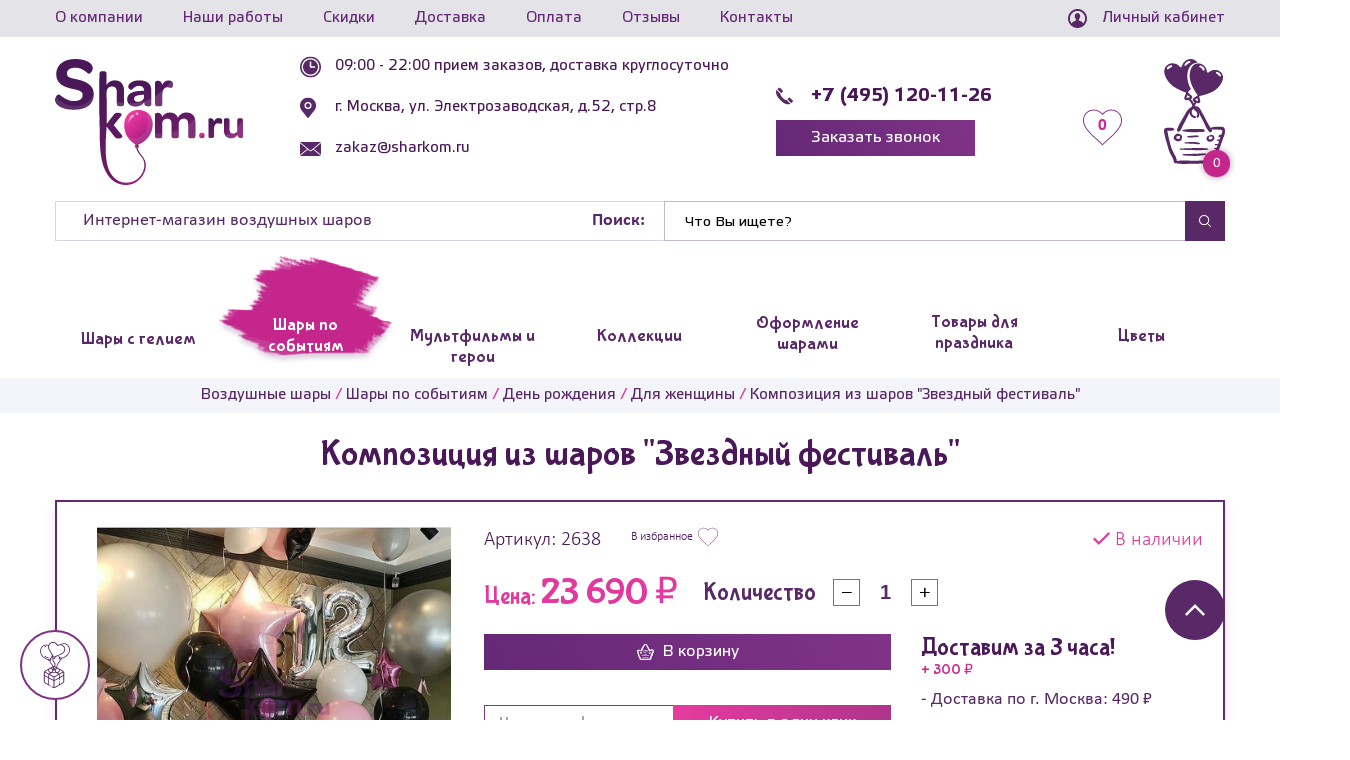

--- FILE ---
content_type: text/html; charset=UTF-8
request_url: https://sharkom.ru/sharyi-po-sobyitiyam/den-rozhdeniya/dlya-zhenshhinyi/kompozicziya-iz-sharov-121/
body_size: 42069
content:
<!DOCTYPE html>
<html lang="ru" property="og:url" content="https://sharkom.ru/">
<head>
    <base href="//sharkom.ru/">
    <meta charset="utf-8">
    <link rel="canonical" href="https://sharkom.ru/sharyi-po-sobyitiyam/den-rozhdeniya/dlya-zhenshhinyi/kompozicziya-iz-sharov-121/"/>
    <meta http-equiv="X-UA-Compatible" content="IE=Edge">
    <meta name="viewport" content="width=device-width, initial-scale=1.0">
    <meta name="google-site-verification" content="LZvz0SIesvrleuqZP7wDe6fMdzg6DZGChGLL3u612VQ"/>
    <title>ᐉ Композиция из шаров "Звездный фестиваль" Артикул: 2638 Цена: 23 690₽</title>
    <meta name="description" content='Купить Композиция из шаров "Звездный фестиваль" Артикул: 2638 Цена: 23 690₽ с доставкой по Москве и области. Срочная доставка в течение 3 часов!!!'>
    <meta name="keywords" content=''>
    <meta property="og:type" content="website">
    <meta property="og:url" content="sharyi-po-sobyitiyam/den-rozhdeniya/dlya-zhenshhinyi/kompozicziya-iz-sharov-121/">
    <meta property="og:title" content='ᐉ Композиция из шаров "Звездный фестиваль" Артикул: 2638 Цена: 23 690₽'>
    <meta property="og:description" content='Купить Композиция из шаров "Звездный фестиваль" Артикул: 2638 Цена: 23 690₽ с доставкой по Москве и области. Срочная доставка в течение 3 часов!!!'>
    <meta property="og:image" content="https://sharkom.ru/assets/images/products/1032/photo13-2-large.jpg">
    <meta name="apple-mobile-web-app-capable" content="on">
    <meta name="apple-mobile-web-app-status-bar-style" content="black">
    <link rel="image_src" href="https://sharkom.ru/assets/images/products/1032/photo13-2-large.jpg">
    <link rel="apple-touch-icon" sizes="180x180" href="/tpl/images/favicon/xapple-touch-icon.png.pagespeed.ic.N56JshfsJG.webp">
    <link rel="icon" type="image/png" sizes="32x32" href="/tpl/images/favicon/xfavicon-32x32.png.pagespeed.ic.C9nynywrzw.webp">
    <link rel="icon" type="image/png" sizes="16x16" href="/tpl/images/favicon/xfavicon-16x16.png.pagespeed.ic.1WcbFsKcwn.webp">
    <link rel="manifest" href="/tpl/images/favicon/site.webmanifest">
    <link rel="mask-icon" href="/tpl/images/favicon/safari-pinned-tab.svg" color="#5bbad5">
    <link rel="shortcut icon" href="/tpl/images/favicon/favicon.ico">
    <meta name="msapplication-TileColor" content="#00aba9">
    <meta name="msapplication-config" content="/tpl/images/favicon/browserconfig.xml">
    <meta name="theme-color" content="#ffffff">
    <meta name="yandex-verification" content="b72bf2aecc034c19"/>
    <meta name="yandex-verification" content="33a78a897b64312a"/>
    <meta name="yandex-verification" content="3e18eb70d64f1e6f"/>
     <!--test --> 

    <!-- endtest -->
    <meta name="facebook-domain-verification" content="xm3admebvuzd3pg52sn6wnvcmr9fyl"/>
     <link rel="preload" href="/tpl/fonts/BubblegumSans-Regular.woff2" as="font" type="font/woff2" crossorigin>
    <link rel="preload" href="/tpl/fonts/ElektraTextPro.woff2" as="font" type="font/woff2" crossorigin>
    <link rel="preload" href="/tpl/fonts/ElektraTextPro-Bold.woff2" as="font" type="font/woff2" crossorigin>
    <link rel="preload" href="/tpl/fonts/calibril.woff2" as="font" type="font/woff2" crossorigin>
    <link rel="preload" href="/tpl/fonts/calibri.woff2" as="font" type="font/woff2" crossorigin>
    <link rel="preload" href="/tpl/fonts/calibrib.woff2" as="font" type="font/woff2" crossorigin>
    
    
    <link rel="stylesheet" href="/tpl/css/A.styles.min.css,qv=1649012766.pagespeed.cf.ecKroWC-MM.css"/>
    <script src="/tpl/js/scripts.min.js,qv=1715282774.pagespeed.jm.2GsYoehSA3.js"></script>

    <!-- Yandex.Metrika counter -->
<script defer></script>
<noscript><div><img src="[data-uri]" style="position:absolute; left:-9999px;" alt=""/></div></noscript>
<!-- /Yandex.Metrika counter -->

<!-- Global site tag (gtag.js) - Google Analytics -->
<script src="https://www.googletagmanager.com/gtag/js?id=UA-129677428-1" defer></script>
<script defer>window.dataLayer=window.dataLayer||[];function gtag(){dataLayer.push(arguments);}gtag('js',new Date());gtag('config','UA-129677428-1');</script>
<!-- Facebook Pixel Code -->
<!--<script>
  !function(f,b,e,v,n,t,s)
  {if(f.fbq)return;n=f.fbq=function(){n.callMethod?
  n.callMethod.apply(n,arguments):n.queue.push(arguments)};
  if(!f._fbq)f._fbq=n;n.push=n;n.loaded=!0;n.version='2.0';
  n.queue=[];t=b.createElement(e);t.async=!0;
  t.src=v;s=b.getElementsByTagName(e)[0];
  s.parentNode.insertBefore(t,s)}(window, document,'script',
  'https://connect.facebook.net/en_US/fbevents.js');
  fbq('init', '663571247590151');
  fbq('track', 'PageView');
</script>
<noscript><img height="1" width="1" style="display:none"
  src="https://www.facebook.com/tr?id=663571247590151&ev=PageView&noscript=1"
/></noscript>-->
<!-- End Facebook Pixel Code -->
<!-- BEGIN JIVOSITE CODE {literal} -->
<script type="text/javascript">

var fired = false;

window.addEventListener('scroll', () => {
    if (fired === false) {
        fired = true;
        
        setTimeout(() => {

(function(){ document.jivositeloaded=0;var widget_id = 'j12MmtV1JZ';var d=document;var w=window;function l(){var s = d.createElement('script'); s.defer = true; s.src = '//code.jivosite.com/script/widget/'+widget_id; var ss = document.getElementsByTagName('script')[0]; ss.parentNode.insertBefore(s, ss);}
    function zy(){
        if(w.detachEvent){
            w.detachEvent('onscroll',zy);
            w.detachEvent('onmousemove',zy);
            w.detachEvent('ontouchmove',zy);
            w.detachEvent('onresize',zy);
        }else {
            w.removeEventListener("scroll", zy, false);
            w.removeEventListener("mousemove", zy, false);
            w.removeEventListener("touchmove", zy, false);
            w.removeEventListener("resize", zy, false);
        }
        if(d.readyState=='complete'){l();}else{if(w.attachEvent){w.attachEvent('onload',l);}else{w.addEventListener('load',l,false);}}
    
        var cookie_date = new Date ( );
        cookie_date.setTime ( cookie_date.getTime()+60*60*28*1000);
        d.cookie = "JivoSiteLoaded=1;path=/;expires=" + cookie_date.toGMTString();
    }
    if (d.cookie.search ( 'JivoSiteLoaded' )<0){
        if(w.attachEvent){
            w.attachEvent('onscroll',zy);
            w.attachEvent('onmousemove',zy);
            w.attachEvent('ontouchmove',zy);
            w.attachEvent('onresize',zy);
        }else {
            w.addEventListener("scroll", zy, {capture: false, passive: true});
            w.addEventListener("mousemove", zy, {capture: false, passive: true});
            w.addEventListener("touchmove", zy, {capture: false, passive: true});
            w.addEventListener("resize", zy, {capture: false, passive: true});
        }
    }else {zy();}
    })();
        }, 1000)
    }
});

</script>

<!-- {/literal} END JIVOSITE CODE -->
<!-- Google Tag Manager -->
<script>(function(w,d,s,l,i){w[l]=w[l]||[];w[l].push({'gtm.start':new Date().getTime(),event:'gtm.js'});var f=d.getElementsByTagName(s)[0],j=d.createElement(s),dl=l!='dataLayer'?'&l='+l:'';j.async=true;j.src='https://www.googletagmanager.com/gtm.js?id='+i+dl;f.parentNode.insertBefore(j,f);})(window,document,'script','dataLayer','GTM-P73R8G5');</script>
<!-- End Google Tag Manager -->
<script type="text/javascript">miniShop2Config={"cssUrl":"\/assets\/components\/minishop2\/css\/web\/","jsUrl":"\/assets\/components\/minishop2\/js\/web\/","actionUrl":"\/assets\/components\/minishop2\/action.php","ctx":"web","close_all_message":"\u0437\u0430\u043a\u0440\u044b\u0442\u044c \u0432\u0441\u0435","price_format":[2,"."," "],"price_format_no_zeros":true,"weight_format":[3,"."," "],"weight_format_no_zeros":true};</script>
</head>
<body>
    <style>.tgicon{display:none;justify-content:flex-start}.tgicon svg{width:19px;height:19px;margin-right:12px}@media (max-width:480px){.tgicon{display:flex}}</style>
<header class="head">
    <div class="head-top">
        <div class="head-top__wrap">
            <a href="#popup-menu" class="head-top__popup-btn js-open-menu-btn" title="Открыть меню">
                <svg class="burger">
                    <use xmlns:xlink="http://www.w3.org/1999/xlink" xlink:href="/tpl/images/svg-symbols.svg#burger"></use>
                </svg>
            </a>
            <ul class="head-top__menu"><li class="first"><a href="o-kompanii/">О компании</a></li><li><a href="nashi-raboty/">Наши работы</a></li><li><a href="skidki/">Скидки</a></li><li><a href="dostavka/">Доставка</a></li><li><a href="oplata/">Оплата</a></li><li><a href="otzyivyi/">Отзывы</a></li><li class="last"><a href="kontaktyi/">Контакты</a></li></ul>
            <a class="head-top__personal js-open-popup" href="#enter">
                <svg class="enter">
                    <use xmlns:xlink="http://www.w3.org/1999/xlink" xlink:href="/tpl/images/svg-symbols.svg#enter"></use>
                </svg>
                <span>Личный кабинет</span>
            </a>
        </div>
    </div>
    <div class="head-scroll">
        <div class="container">
            <ul class="head-scroll__menu">
                <li class="first">
    <a href="sharyi-s-geliem/">
        <svg class="menu-10">
            <use xmlns:xlink="http://www.w3.org/1999/xlink" xlink:href="/tpl/images/svg-symbols.svg?v2#menu-10"></use>
        </svg>
        <span>Шары с гелием</span>
    </a>
    <ul class="head-scroll__submenu"><li>
    <a class="js-next-link-toggle" href="folgirovannyie-sharyi/">
        <span>Фольгированные шары</span>
        <i class="head-scroll__submenu-btn"></i>
    </a>
    <ul class="head-scroll__submenu-last"><li class="first">
    <a href="folgirovannyie-sharyi/zvezdyi/">Звезды</a>
</li><li>
    <a href="folgirovannyie-sharyi/serdcza/">Сердца</a>
</li><li>
    <a href="folgirovannyie-sharyi/krugi/">Круги</a>
</li><li>
    <a href="folgirovannyie-sharyi/kvadraty/">Квадраты</a>
</li><li>
    <a href="folgirovannyie-sharyi/figuryi/">Фигуры</a>
</li><li>
    <a href="folgirovannyie-sharyi/czifryi/">Цифры</a>
</li><li>
    <a href="folgirovannyie-sharyi/bukvyi/">Буквы и надписи</a>
</li><li>
    <a href="folgirovannyie-sharyi/na-palochke/">На палочке</a>
</li><li>
    <a href="folgirovannyie-sharyi/xodyachie/">Ходячие шары</a>
</li><li class="last">
    <a href="folgirovannyie-sharyi/sfera-3d/">Сферы и Баблс</a>
</li></ul>
</li><li>
    <a href="sharyi-s-geliem/oblako-iz-sharov/">Облако из шаров</a>
</li><li>
    <a href="sharyi-s-geliem/pod-potolok/">Под потолок</a>
</li><li>
    <a href="sharyi-s-geliem/s-risunkom/">С рисунком</a>
</li><li>
    <a href="sharyi-s-geliem/bolshie-sharyi/">Большие шары</a>
</li><li>
    <a href="sharyi-s-geliem/svetyashhiesya-sharyi/">Светящиеся шары</a>
</li><li>
    <a href="sharyi-s-geliem/fontanyi-iz-sharov/">Фонтаны из шаров</a>
</li><li>
    <a href="sharyi-s-geliem/sharyi-s-konfeti/">С конфетти</a>
</li><li>
    <a href="sharyi-s-geliem/korobki-s-sharami-syurpriz/">Коробка с шарами Сюрприз</a>
</li><li>
    <a href="sharyi-s-geliem/oskorbitelnyie-shariki/">Шары с приколами</a>
</li><li>
    <a href="sharyi-s-geliem/s-periami/">С перьями</a>
</li><li>
    <a href="sharyi-s-geliem/sharyi-xrom/">Шары Хром</a>
</li><li>
    <a href="sharyi-s-geliem/s-nadpisyu/">С надписями</a>
</li><li>
    <a class="js-next-link-toggle" href="sharyi-s-geliem/po-czvetam/">
        <span>По цветам</span>
        <i class="head-scroll__submenu-btn"></i>
    </a>
    <ul class="head-scroll__submenu-last"><li class="first">
    <a href="sharyi-s-geliem/po-czvetam/krasnyie/">Красные</a>
</li><li>
    <a href="sharyi-s-geliem/po-czvetam/belyie/">Белые</a>
</li><li>
    <a href="sharyi-s-geliem/po-czvetam/chernyie/">Черные</a>
</li><li>
    <a href="sharyi-s-geliem/po-czvetam/sinie/">Синие</a>
</li><li>
    <a href="sharyi-s-geliem/po-czvetam/rozovyie/">Розовые</a>
</li><li>
    <a href="sharyi-s-geliem/po-czvetam/golubyie/">Голубые</a>
</li><li>
    <a href="sharyi-s-geliem/po-czvetam/zelenyie/">Зеленые</a>
</li><li>
    <a href="sharyi-s-geliem/po-czvetam/zheltyie/">Желтые</a>
</li><li>
    <a href="sharyi-s-geliem/po-czvetam/zolotyie/">Золотые</a>
</li><li>
    <a href="sharyi-s-geliem/po-czvetam/oranzhevyie/">Оранжевые</a>
</li><li>
    <a href="sharyi-s-geliem/po-czvetam/fioletovyie/">Фиолетовые</a>
</li><li>
    <a href="sharyi-s-geliem/po-czvetam/serebryanyie/">Серебряные</a>
</li><li>
    <a href="sharyi-s-geliem/po-czvetam/bejevii/">Бежевый</a>
</li><li>
    <a href="sharyi-s-geliem/po-czvetam/biryuzovyie/">Бирюзовые</a>
</li><li>
    <a href="sharyi-s-geliem/po-czvetam/korichnevie/">Коричневые</a>
</li><li class="last">
    <a href="sharyi-s-geliem/po-czvetam/seryie/">Серые</a>
</li></ul>
</li><li>
    <a href="sharyi-s-geliem/sharyi-s-bantami-babochkami/">Шары с бантами, бабочками</a>
</li><li>
    <a href="sharyi-s-geliem/sharyi-agatyi/">Шары Агаты</a>
</li><li>
    <a href="sharyi-s-geliem/sharyi-makaruns/">Шары Макарунс</a>
</li><li>
    <a href="sharyi-s-geliem/individualnyie-nadpisi/">Индивидуальные надписи</a>
</li><li class="last">
    <a href="sharyi-s-geliem/korobka-syurpriz-dlya-opredeleniya-pola-malchik-ili-devochka-gendernaya/">Коробка сюрприз Мальчик или Девочка</a>
</li></ul>
</li><li class="active">
    <a href="sharyi-po-sobyitiyam/">
        <svg class="menu-4">
            <use xmlns:xlink="http://www.w3.org/1999/xlink" xlink:href="/tpl/images/svg-symbols.svg?v2#menu-4"></use>
        </svg>
        <span>Шары по событиям</span>
    </a>
    <ul class="head-scroll__submenu"><li>
    <a class="js-next-link-toggle" href="sharyi-po-sobyitiyam/den-rozhdeniya/">
        <span>День рождения</span>
        <i class="head-scroll__submenu-btn"></i>
    </a>
    <ul class="head-scroll__submenu-last"><li class="first">
    <a href="sharyi-po-sobyitiyam/den-rozhdeniya/malchiku/">Для мальчика</a>
</li><li>
    <a href="sharyi-po-sobyitiyam/den-rozhdeniya/devochke/">Для девочки</a>
</li><li class="active">
    <a href="sharyi-po-sobyitiyam/den-rozhdeniya/dlya-zhenshhinyi/">Для женщины</a>
</li><li>
    <a href="sharyi-po-sobyitiyam/den-rozhdeniya/dlya-muzhchinyi/">Для мужчины</a>
</li><li>
    <a href="sharyi-po-sobyitiyam/den-rozhdeniya/rebenku/">Ребенку</a>
</li><li>
    <a href="sharyi-po-sobyitiyam/den-rozhdeniya/muzhu/">Мужу</a>
</li><li>
    <a href="sharyi-po-sobyitiyam/den-rozhdeniya/zhene/">Жене</a>
</li><li>
    <a href="sharyi-po-sobyitiyam/den-rozhdeniya/mame/">Маме</a>
</li><li>
    <a href="sharyi-po-sobyitiyam/den-rozhdeniya/rukovoditelyu-i-direktoru/">Руководителю и Директору</a>
</li><li>
    <a href="sharyi-po-sobyitiyam/den-rozhdeniya/pape/">Папе</a>
</li><li>
    <a href="sharyi-po-sobyitiyam/den-rozhdeniya/dedushke/">Дедушке</a>
</li><li>
    <a href="sharyi-po-sobyitiyam/den-rozhdeniya/babushke/">Бабушке</a>
</li><li>
    <a href="sharyi-po-sobyitiyam/den-rozhdeniya/podruge/">Подруге</a>
</li><li class="last">
    <a href="sharyi-po-sobyitiyam/den-rozhdeniya/po-vozrastu/">По возрасту</a>
</li></ul>
</li><li>
    <a class="js-next-link-toggle" href="sharyi-po-sobyitiyam/svadba/">
        <span>Свадьба</span>
        <i class="head-scroll__submenu-btn"></i>
    </a>
    <ul class="head-scroll__submenu-last"><li class="first">
    <a href="sharyi-po-sobyitiyam/svadba/godovshhina/">Годовщина</a>
</li></ul>
</li><li>
    <a href="sharyi-po-sobyitiyam/yubilej/">Юбилей</a>
</li><li>
    <a class="js-next-link-toggle" href="sharyi-po-sobyitiyam/vyipiska/">
        <span>Выписка из роддома</span>
        <i class="head-scroll__submenu-btn"></i>
    </a>
    <ul class="head-scroll__submenu-last"><li class="first">
    <a href="sharyi-po-sobyitiyam/vyipiska/dlya-devochki/">Для девочки</a>
</li><li class="last">
    <a href="sharyi-po-sobyitiyam/vyipiska/dlya-malchika/">Для мальчика</a>
</li></ul>
</li><li>
    <a class="js-next-link-toggle" href="sharyi-po-sobyitiyam/vyipusknoj/">
        <span>Выпускной</span>
        <i class="head-scroll__submenu-btn"></i>
    </a>
    <ul class="head-scroll__submenu-last"><li class="first">
    <a href="sharyi-po-sobyitiyam/vyipusknoj/v-shkole/">В школе</a>
</li><li class="last">
    <a href="sharyi-po-sobyitiyam/vyipusknoj/vyipusknoj-v-detskom-sadu/">В детском саду</a>
</li></ul>
</li><li>
    <a href="sharyi-po-sobyitiyam/poslednij-zvonok/">Последний звонок</a>
</li><li>
    <a class="js-next-link-toggle" href="sharyi-po-sobyitiyam/na-godik/">
        <span>На год</span>
        <i class="head-scroll__submenu-btn"></i>
    </a>
    <ul class="head-scroll__submenu-last"><li class="first">
    <a href="sharyi-po-sobyitiyam/na-godik/malchiku/">Мальчику</a>
</li><li>
    <a href="sharyi-po-sobyitiyam/na-godik/devochke/">Девочке</a>
</li><li class="last">
    <a href="sharyi-po-sobyitiyam/na-godik/fontany/">Фонтаны из шаров</a>
</li></ul>
</li><li>
    <a href="sharyi-po-sobyitiyam/den-uchitelya/">День учителя</a>
</li><li>
    <a href="sharyi-po-sobyitiyam/14-fevralya/">14 февраля</a>
</li><li>
    <a href="sharyi-po-sobyitiyam/23-fevralya/">23 февраля</a>
</li><li>
    <a href="sharyi-po-sobyitiyam/opredelenie-pola-rebenka/">Определение пола ребенка</a>
</li><li>
    <a href="sharyi-po-sobyitiyam/na-devichnik/">Девичник</a>
</li><li>
    <a href="sharyi-po-sobyitiyam/8-marta/">8 марта</a>
</li><li>
    <a href="sharyi-po-sobyitiyam/dlya-fotosessii/">Для фотосессии</a>
</li><li>
    <a href="sharyi-po-sobyitiyam/9-maya/">9 мая</a>
</li><li>
    <a href="sharyi-po-sobyitiyam/1-sentyabrya/">1 сентября</a>
</li><li>
    <a href="sharyi-po-sobyitiyam/xellouin/">Хэллоуин</a>
</li><li>
    <a href="sharyi-po-sobyitiyam/novyij-god/">Новый год</a>
</li><li>
    <a href="sharyi-po-sobyitiyam/den-materi/">День матери</a>
</li><li class="last">
    <a href="sharyi-po-sobyitiyam/den-rossii/">День России</a>
</li></ul>
</li><li>
    <a href="multfilmyi-i-geroi/">
        <svg class="menu-11">
            <use xmlns:xlink="http://www.w3.org/1999/xlink" xlink:href="/tpl/images/svg-symbols.svg?v2#menu-11"></use>
        </svg>
        <span>Мультфильмы и герои</span>
    </a>
    <ul class="head-scroll__submenu"><li class="first">
    <a href="multfilmyi-i-geroi/xolodnoe-serdcze/">Холодное сердце</a>
</li><li>
    <a href="multfilmyi-i-geroi/tri-kota/">Три Кота</a>
</li><li>
    <a href="multfilmyi-i-geroi/shhenyachij-patrul/">Щенячий патруль</a>
</li><li>
    <a href="multfilmyi-i-geroi/fiksiki/">Фиксики</a>
</li><li>
    <a href="multfilmyi-i-geroi/masha-i-medved/">Маша и Медведь</a>
</li><li>
    <a href="multfilmyi-i-geroi/robokar-poli/">Робокар Поли</a>
</li><li>
    <a href="multfilmyi-i-geroi/tachki/">Тачки</a>
</li><li>
    <a href="multfilmyi-i-geroi/kuklyi-lol/">Куклы LOL</a>
</li><li>
    <a href="multfilmyi-i-geroi/zvezdnyie-vojnyi/">Звездные Войны</a>
</li><li>
    <a href="multfilmyi-i-geroi/vinni-pux/">Винни Пух</a>
</li><li>
    <a href="multfilmyi-i-geroi/mikki-maus/">Микки и Минни Маус</a>
</li><li>
    <a href="multfilmyi-i-geroi/smeshariki/">Смешарики</a>
</li><li>
    <a href="multfilmyi-i-geroi/hello-kitty/">Hello Kitty</a>
</li><li>
    <a href="multfilmyi-i-geroi/minonyi/">Миньоны</a>
</li><li>
    <a href="multfilmyi-i-geroi/chelovek-pauk/">Человек Паук</a>
</li><li>
    <a href="multfilmyi-i-geroi/angry-birds/">Angry Birds</a>
</li><li>
    <a href="multfilmyi-i-geroi/ledi-bag/">Леди Баг и Супер-кот</a>
</li><li>
    <a href="multfilmyi-i-geroi/transformeryi/">Трансформеры</a>
</li><li>
    <a href="multfilmyi-i-geroi/betmen/">Бэтмен</a>
</li><li>
    <a href="multfilmyi-i-geroi/supergeroi/">Супергерои</a>
</li><li>
    <a href="multfilmyi-i-geroi/rusalochka/">Русалочка</a>
</li><li>
    <a href="multfilmyi-i-geroi/princzessa-sofiya/">Принцесса София</a>
</li><li>
    <a href="multfilmyi-i-geroi/my-little-pony/">My Little Pony</a>
</li><li>
    <a href="multfilmyi-i-geroi/kak-priruchit-drakona/">Как приручить дракона</a>
</li><li>
    <a href="multfilmyi-i-geroi/svinka-peppa/">Свинка Пеппа</a>
</li><li>
    <a href="multfilmyi-i-geroi/gubka-bob/">Губка Боб</a>
</li><li>
    <a href="multfilmyi-i-geroi/vspyish/">Вспыш</a>
</li><li>
    <a href="multfilmyi-i-geroi/princzessyi/">Принцессы</a>
</li><li>
    <a href="multfilmyi-i-geroi/garri-potter/">Гарри Поттер</a>
</li><li>
    <a href="multfilmyi-i-geroi/pokemonyi-i-pikachu/">Покемоны и Пикачу</a>
</li><li>
    <a href="multfilmyi-i-geroi/sinij-traktor/">Синий трактор</a>
</li><li>
    <a href="multfilmyi-i-geroi/fei/">Феи</a>
</li><li>
    <a href="multfilmyi-i-geroi/geroi-v-maskax/">Герои в масках</a>
</li><li>
    <a href="multfilmyi-i-geroi/cherepashki-nindzya/">Черепашки-ниндзя</a>
</li><li>
    <a href="multfilmyi-i-geroi/uensdej-wednesday/">Уэнсдей (Wednesday)</a>
</li><li>
    <a href="multfilmyi-i-geroi/luntik/">Лунтик</a>
</li><li>
    <a href="multfilmyi-i-geroi/oranzhevaya-korova/">Оранжевая корова</a>
</li><li class="last">
    <a href="multfilmyi-i-geroi/korol-lev/">Король Лев</a>
</li></ul>
</li><li>
    <a href="kollekcii-sharov/">
        <svg class="menu-9">
            <use xmlns:xlink="http://www.w3.org/1999/xlink" xlink:href="/tpl/images/svg-symbols.svg?v2#menu-9"></use>
        </svg>
        <span>Коллекции</span>
    </a>
    <ul class="head-scroll__submenu"><li class="first">
    <a href="kollekcii-sharov/edinorogi/">Единороги</a>
</li><li>
    <a href="kollekcii-sharov/kosmos/">Космос</a>
</li><li>
    <a href="kollekcii-sharov/flamingo/">Фламинго</a>
</li><li>
    <a href="kollekcii-sharov/piratyi/">Пираты</a>
</li><li>
    <a class="js-next-link-toggle" href="kollekcii-sharov/online-igry/">
        <span>Онлайн-игры</span>
        <i class="head-scroll__submenu-btn"></i>
    </a>
    <ul class="head-scroll__submenu-last"><li class="first">
    <a href="kollekcii-sharov/online-igry/majnkraft/">Майнкрафт</a>
</li><li>
    <a href="kollekcii-sharov/online-igry/xagi-vagi/">Хаги-Ваги</a>
</li><li>
    <a href="kollekcii-sharov/online-igry/brawl-stars/">Brawl Stars</a>
</li><li class="last">
    <a href="kollekcii-sharov/online-igry/among-us-among-as/">Among Us (Амонг Ас)</a>
</li></ul>
</li><li>
    <a href="kollekcii-sharov/safari/">Сафари</a>
</li><li>
    <a href="kollekcii-sharov/transport/">Транспорт</a>
</li><li>
    <a href="kollekcii-sharov/tropiki/">Тропики</a>
</li><li>
    <a href="kollekcii-sharov/futbol/">Футбол</a>
</li><li>
    <a href="kollekcii-sharov/more/">Море</a>
</li><li>
    <a href="kollekcii-sharov/raduzhnyie-sharyi-gradient/">Радужные шары градиент</a>
</li><li>
    <a href="kollekcii-sharov/sobaki/">Собаки</a>
</li><li>
    <a href="kollekcii-sharov/koshki-i-kotiki/">Кошки и Котики</a>
</li><li>
    <a href="kollekcii-sharov/basketbol/">Баскетбол</a>
</li><li>
    <a href="kollekcii-sharov/dinozavryi/">Динозавры</a>
</li><li class="last">
    <a href="kollekcii-sharov/lesnyie-zveryata/">Лесные звери</a>
</li></ul>
</li><li>
    <a href="oformlenie-sharami/">
        <svg class="menu-5">
            <use xmlns:xlink="http://www.w3.org/1999/xlink" xlink:href="/tpl/images/svg-symbols.svg?v2#menu-5"></use>
        </svg>
        <span>Оформление шарами</span>
    </a>
    <ul class="head-scroll__submenu"><li>
    <a class="js-next-link-toggle" href="oformlenie-sharami/arki-iz-sharov/">
        <span>Арки и гирлянды</span>
        <i class="head-scroll__submenu-btn"></i>
    </a>
    <ul class="head-scroll__submenu-last"><li class="first">
    <a href="oformlenie-sharami/arki-iz-sharov/na-vyipusknoj-v-detskom-sadu/">На выпускной в детском саду</a>
</li><li>
    <a href="oformlenie-sharami/arki-iz-sharov/na-vypusknoj/">На выпускной в школе</a>
</li><li>
    <a href="oformlenie-sharami/arki-iz-sharov/na-svadbu/">На свадьбу</a>
</li><li>
    <a href="oformlenie-sharami/arki-iz-sharov/na-otkryitie/">На открытие магазина и офиса</a>
</li><li class="last">
    <a href="oformlenie-sharami/arki-iz-sharov/na-den-rozhdeniya/">На день рождения</a>
</li></ul>
</li><li>
    <a class="js-next-link-toggle" href="oformlenie-sharami/kompozicii/">
        <span>Композиции из шаров</span>
        <i class="head-scroll__submenu-btn"></i>
    </a>
    <ul class="head-scroll__submenu-last"><li class="first">
    <a href="oformlenie-sharami/kompozicii/vyipiska-iz-roddoma/">На выписку из роддома</a>
</li><li>
    <a href="oformlenie-sharami/kompozicii/na-den-rozhdeniya/">На день рождения</a>
</li><li class="last">
    <a href="oformlenie-sharami/kompozicii/xrom/">Хром</a>
</li></ul>
</li><li>
    <a href="oformlenie-sharami/bukvyi-i-czifryi-iz-sharov/">Буквы и цифры из шаров</a>
</li><li>
    <a href="oformlenie-sharami/czvetyi-iz-sharov/">Цветы из шариков</a>
</li><li>
    <a href="oformlenie-sharami/den-rozhdeniya/">День рождения</a>
</li><li>
    <a href="oformlenie-sharami/svadba/">Свадьба</a>
</li><li>
    <a href="oformlenie-sharami/vyipiska-iz-roddoma/">Выписка из роддома</a>
</li><li>
    <a href="oformlenie-sharami/yubilej/">Юбилей</a>
</li><li>
    <a class="js-next-link-toggle" href="oformlenie-sharami/vyipusknoj/">
        <span>Выпускной</span>
        <i class="head-scroll__submenu-btn"></i>
    </a>
    <ul class="head-scroll__submenu-last"><li class="first">
    <a href="oformlenie-sharami/vyipusknoj/v-shkole/">В школе</a>
</li><li class="last">
    <a href="oformlenie-sharami/vyipusknoj/v-detskom-sadu/">В детском саду</a>
</li></ul>
</li><li>
    <a href="oformlenie-sharami/korporativ/">Корпоратив</a>
</li><li>
    <a href="oformlenie-sharami/otkryitie-magazina/">Открытие магазина</a>
</li><li>
    <a class="js-next-link-toggle" href="oformlenie-sharami/fotozona-iz-sharov/">
        <span>Фотозона из шаров</span>
        <i class="head-scroll__submenu-btn"></i>
    </a>
    <ul class="head-scroll__submenu-last"><li class="first">
    <a href="oformlenie-sharami/fotozona-iz-sharov/na-svadbu/">На свадьбу</a>
</li><li>
    <a href="oformlenie-sharami/fotozona-iz-sharov/na-novyij-god/">На Новый год</a>
</li><li>
    <a href="oformlenie-sharami/fotozona-iz-sharov/na-den-rozhdeniya/">На день рождения</a>
</li><li class="last">
    <a href="oformlenie-sharami/fotozona-iz-sharov/detskie-fotozonyi/">Детские фотозоны</a>
</li></ul>
</li><li>
    <a href="oformlenie-sharami/panno-iz-sharov/">Панно из шаров</a>
</li><li>
    <a href="oformlenie-sharami/figuryi-iz-sharov/">Фигуры из шаров</a>
</li><li>
    <a href="oformlenie-sharami/detskij-prazdnik/">Детского праздника</a>
</li><li>
    <a href="oformlenie-sharami/xellouin/">Хэллоуин</a>
</li><li class="last">
    <a href="oformlenie-sharami/aeromozajka/">Аэромозайка</a>
</li></ul>
</li><li>
    <a href="tovaryi-dlya-prazdnika/">
        <svg class="menu-6">
            <use xmlns:xlink="http://www.w3.org/1999/xlink" xlink:href="/tpl/images/svg-symbols.svg?v2#menu-6"></use>
        </svg>
        <span>Товары для праздника</span>
    </a>
    <ul class="head-scroll__submenu"><li>
    <a class="js-next-link-toggle" href="tovaryi-dlya-prazdnika/girlyandyi/">
        <span>Надписи-гирлянды</span>
        <i class="head-scroll__submenu-btn"></i>
    </a>
    <ul class="head-scroll__submenu-last"><li class="first">
    <a href="tovaryi-dlya-prazdnika/girlyandyi/vyipiska-iz-roddoma/">На выписку из роддома</a>
</li><li class="last">
    <a href="tovaryi-dlya-prazdnika/girlyandyi/na-den-rozhdeniya/">На день рождения</a>
</li></ul>
</li><li>
    <a href="tovaryi-dlya-prazdnika/yazyiki-gudki/">Языки-гудки</a>
</li><li>
    <a href="tovaryi-dlya-prazdnika/odnorazovaya-posuda/">Одноразовая посуда</a>
</li><li>
    <a href="tovaryi-dlya-prazdnika/xlopushki/">Хлопушки</a>
</li><li>
    <a href="tovaryi-dlya-prazdnika/svechi-dlya-torta/">Свечи для торта</a>
</li><li>
    <a class="js-next-link-toggle" href="tovaryi-dlya-prazdnika/naklejki-na-avto/">
        <span>Наклейки на авто</span>
        <i class="head-scroll__submenu-btn"></i>
    </a>
    <ul class="head-scroll__submenu-last"><li class="first">
    <a href="tovaryi-dlya-prazdnika/naklejki-na-avto/naklejki-na-avto-dlya-malchika/">Наклейки на выписку для мальчика</a>
</li><li class="last">
    <a href="tovaryi-dlya-prazdnika/naklejki-na-avto/naklejki-na-avto-dlya-devochki/">Наклейки на выписку для девочки</a>
</li></ul>
</li><li>
    <a href="tovaryi-dlya-prazdnika/kolpaki/">Колпаки</a>
</li><li>
    <a href="tovaryi-dlya-prazdnika/otkryitki-konvertyi-dlya-deneg/">Открытки и конверты для денег</a>
</li><li>
    <a href="tovaryi-dlya-prazdnika/tortyi-iz-pampersov/">Торты из памперсов</a>
</li><li>
    <a href="tovaryi-dlya-prazdnika/dyim/">Дым</a>
</li><li class="last">
    <a href="tovaryi-dlya-prazdnika/korobki-dlya-sharov/">Коробки для шаров</a>
</li></ul>
</li><li class="last">
    <a href="czvetyi/">
        <svg class="menu-8">
            <use xmlns:xlink="http://www.w3.org/1999/xlink" xlink:href="/tpl/images/svg-symbols.svg?v2#menu-8"></use>
        </svg>
        <span>Цветы</span>
    </a>
    <ul class="head-scroll__submenu"><li class="first">
    <a href="czvetyi/monobuketyi/">Букеты</a>
</li><li>
    <a href="czvetyi/czvetyi-v-korobke/">Цветы в коробке</a>
</li><li>
    <a href="czvetyi/korzinyi-s-czvetami/">Цветы в корзине</a>
</li><li class="last">
    <a href="czvetyi/rozyi/">Розы</a>
</li></ul>
</li>
                <li>
                    <a href="dostavka/">
                        <svg class="menu-12">
                            <use xmlns:xlink="http://www.w3.org/1999/xlink" xlink:href="/tpl/images/svg-symbols.svg#menu-12"></use>
                        </svg>
                        <span>Доставка</span>
                    </a>
                </li>
                <li>
                    <a href="oplata/">
                        <svg class="menu-13">
                            <use xmlns:xlink="http://www.w3.org/1999/xlink" xlink:href="/tpl/images/svg-symbols.svg#menu-13"></use>
                        </svg>
                        <span>Оплата</span>
                    </a>
                </li>
            </ul>
            <a href="#popup-menu" class="head-scroll__popup-btn js-open-menu-btn" title="Открыть меню">
                <svg class="burger">
                    <use xmlns:xlink="http://www.w3.org/1999/xlink" xlink:href="/tpl/images/svg-symbols.svg#burger"></use>
                </svg>
            </a>
            <div class="head-scroll__nav">
                <div>
                    <a class="head-scroll__phone" href="tel:+74951201126" onclick="yaCounter51107078.reachGoal('click_tel');gtag('event','click',{'event_category':'general','event_label':'FEEDBACK'})">
                        <svg class="phone">
                            <use xlink:href="/tpl/images/svg-symbols.svg#phone"></use>
                        </svg>
                        <span>+7 (495) 120-11-26</span>
                    </a>
                    <div class="search-form">
                        <form class="search-form__form" action="rezultatyi-poiska/" method="get">
                            <input type="hidden" name="case" value="search" aria-label="Search">
                            <input type="text" name="query" value="" autocomplete="off" aria-label="Найти">
                            <button type="submit" title="Поиск по сайту"></button>
                        </form>
                        <div class="search-form__results js-y-scroll"></div>
                    </div>
                </div>
                <a class="head-scroll__cart" href="korzina/">
                    <div>Корзина</div>
                    <svg class="cart_popup">
                        <use xmlns:xlink="http://www.w3.org/1999/xlink" xlink:href="/tpl/images/svg-symbols.svg#cart_popup"></use>
                    </svg>
                    <span class="ms2_total_count">0</span>
                </a>
            </div>
        </div>
    </div>
    <div class="head-main" itemscope="itemscope" itemtype="http://schema.org/Organization">
        <a class="head-main__logo" href="/" itemprop="url" title="Sharkom.ru">
            <img src="/tpl/images/logo-sharkom.svg" alt="Логотип Sharkom" itemprop="logo">
        </a>
        <meta itemprop="name" content="Sharkom">
        <ul class="head-main__info">
            <li>
                <svg class="time">
                    <use xmlns:xlink="http://www.w3.org/1999/xlink" xlink:href="/tpl/images/svg-symbols.svg#time"></use>
                </svg>
                09:00 - 22:00 прием заказов, доставка круглосуточно
            </li>
            <li itemprop="address" itemscope itemtype="http://schema.org/PostalAddress">
                <svg class="address">
                    <use xmlns:xlink="http://www.w3.org/1999/xlink" xlink:href="/tpl/images/svg-symbols.svg#address"></use>
                </svg>
                <span itemprop="streetAddress">г. Москва, ул. Электрозаводская, д.52, стр.8</span>
            </li>
            <li>
                <svg class="email">
                    <use xmlns:xlink="http://www.w3.org/1999/xlink" xlink:href="/tpl/images/svg-symbols.svg#email"></use>
                </svg>
                <a href="mailto:zakaz@sharkom.ru" onclick="yaCounter51107078.reachGoal('send_email');gtag('event','click',{'event_category':'general','event_label':'email'})" itemprop="email">zakaz@sharkom.ru</a>
            </li>
        </ul>
        <div class="head-main__contacts" style="align-self: center;">
            <ul>
                <li>
                    <svg class="phone">
                        <use xmlns:xlink="http://www.w3.org/1999/xlink" xlink:href="/tpl/images/svg-symbols.svg#phone"></use>
                    </svg>
                    <a href="tel:+74951201126" onclick="yaCounter51107078.reachGoal('click_tel');gtag('event','click',{'event_category':'general','event_label':'FEEDBACK'})" itemprop="telephone">+7 (495) 120-11-26</a>
                </li>
                
            </ul>
            <a class="purple-btn js-open-popup" style="margin: 3px 0;" href="#feedback" onclick="yaCounter51107078.reachGoal('click_callback');gtag('event','click',{'event_category':'general','event_label':'FEEDBACK'})">Заказать звонок</a>
            <a class="head-main__wa" href="https://wa.me/79267117221" target="_blank" rel="nofollow">
                <svg class="wa-icon">
                    <use xlink:href="/tpl/images/svg-symbols.svg#wa-icon"></use>
                </svg>
                написать в WhatsApp
            </a>
            <a class="tgicon" href="https://t.me/Shark0m" target="_blank">
<svg version="1.1" id="Capa_1" xmlns="http://www.w3.org/2000/svg" xmlns:xlink="http://www.w3.org/1999/xlink" viewBox="0 0 455.731 455.731" xml:space="preserve">
<g>
	<rect x="0" y="0" style="fill:#61A8DE;" width="455.731" height="455.731"/>
	<path style="fill:#FFFFFF;" d="M358.844,100.6L54.091,219.359c-9.871,3.847-9.273,18.012,0.888,21.012l77.441,22.868l28.901,91.706
		c3.019,9.579,15.158,12.483,22.185,5.308l40.039-40.882l78.56,57.665c9.614,7.057,23.306,1.814,25.747-9.859l52.031-248.76
		C382.431,106.232,370.443,96.08,358.844,100.6z M320.636,155.806L179.08,280.984c-1.411,1.248-2.309,2.975-2.519,4.847
		l-5.45,48.448c-0.178,1.58-2.389,1.789-2.861,0.271l-22.423-72.253c-1.027-3.308,0.312-6.892,3.255-8.717l167.163-103.676
		C320.089,147.518,324.025,152.81,320.636,155.806z"/>
</g>
</svg>
            написать в Telegram
            </a>
        </div>
        <div class="head-mobile">
            <a href="#popup-menu" class="head-main__popup-btn js-open-menu-btn" title="Открыть меню"></a>
            <div class="search-form">
                <form class="search-form__form" action="rezultatyi-poiska/" method="get">
                    <input type="hidden" name="case" value="search" aria-label="Search">
                    <input type="text" name="query" placeholder="Что Вы ищете?" value="" autocomplete="off" aria-label="Найти">
                    <button type="submit" title="Поиск по сайту"></button>
                </form>
                <div class="search-form__results js-y-scroll"></div>
            </div>
            <a class="head-main__cart" href="korzina/">
                <svg class="cart_small">
                    <use xmlns:xlink="http://www.w3.org/1999/xlink" xlink:href="/tpl/images/svg-symbols.svg#cart_small"></use>
                </svg>
                <span class="ms2_total_count">0</span>
            </a>
        </div>
        <a class="head-favorite" href="otlozhennyie-tovaryi/">
            <svg class="favorite">
                <use xlink:href="/tpl/images/svg-symbols.svg#favorite"></use>
            </svg>
            <span>0</span>
        </a>
        <div class="head-cart empty">
    <div class="head-cart__btn">
        <svg class="cart_big">
            <use xmlns:xlink="http://www.w3.org/1999/xlink" xlink:href="/tpl/images/svg-symbols.svg#cart_big"></use>
        </svg>
        <span class="ms2_total_count">0</span>
    </div>
    <div class="head-cart__info">
        <div id="mc-dynamic" class="head-cart-list js-y-scroll">
            <div class="head-cart-list js-y-scroll">
    
</div>
        </div>
        <div class="head-cart__bottom">
            <div class="head-cart__total">Итого: <span><span class="ms2_total_cost">0</span> р.</span></div>
            <a class="purple-btn" href="korzina/">Оформить заказ</a>
        </div>
        <div class="head-cart__empty">Ваша корзина пуста</div>
    </div>
</div>
    </div>
    <div class="head-search">
        <div class="head-search__left">
            <span>Интернет-магазин воздушных шаров</span>
            <b>Поиск:</b>
        </div>
        <div class="search-form">
            <form class="search-form__form" action="rezultatyi-poiska/" method="post">
                <input type="hidden" name="case" value="search" aria-label="Search">
                <input type="text" name="query" placeholder="Что Вы ищете?" value="" autocomplete="off" aria-label="Найти">
                <button type="submit" title="Поиск по сайту"></button>
            </form>
            <div class="search-form__results js-y-scroll"></div>
        </div>
    </div>
    <nav class="head-nav head-nav_inner">
        <ul class="head-nav__main head-nav__main_desktop desktop-top-menu">
            <li class="first">
    <a href="sharyi-s-geliem/">
        <svg class="menu-10">
            <use xmlns:xlink="http://www.w3.org/1999/xlink" xlink:href="/tpl/images/svg-symbols.svg?v2#menu-10"></use>
        </svg>
        <span>Шары с гелием</span>
    </a>
    <div class="head-nav__submenu-wrap">
        <ul class="head-nav__submenu"><li>
    <a class="js-next-link-toggle" href="folgirovannyie-sharyi/">
        <span>Фольгированные шары</span>
        <i class="head-nav__submenu-btn"></i>
    </a>
    <ul class="head-nav__submenu-last"><li class="first">
    <a href="folgirovannyie-sharyi/zvezdyi/">Звезды</a>
</li><li>
    <a href="folgirovannyie-sharyi/serdcza/">Сердца</a>
</li><li>
    <a href="folgirovannyie-sharyi/krugi/">Круги</a>
</li><li>
    <a href="folgirovannyie-sharyi/kvadraty/">Квадраты</a>
</li><li>
    <a href="folgirovannyie-sharyi/figuryi/">Фигуры</a>
</li><li>
    <a href="folgirovannyie-sharyi/czifryi/">Цифры</a>
</li><li>
    <a href="folgirovannyie-sharyi/bukvyi/">Буквы и надписи</a>
</li><li>
    <a href="folgirovannyie-sharyi/na-palochke/">На палочке</a>
</li><li>
    <a href="folgirovannyie-sharyi/xodyachie/">Ходячие шары</a>
</li><li class="last">
    <a href="folgirovannyie-sharyi/sfera-3d/">Сферы и Баблс</a>
</li></ul>
</li><li>
    <a href="sharyi-s-geliem/oblako-iz-sharov/">Облако из шаров</a>
</li><li>
    <a href="sharyi-s-geliem/pod-potolok/">Под потолок</a>
</li><li>
    <a href="sharyi-s-geliem/s-risunkom/">С рисунком</a>
</li><li>
    <a href="sharyi-s-geliem/bolshie-sharyi/">Большие шары</a>
</li><li>
    <a href="sharyi-s-geliem/svetyashhiesya-sharyi/">Светящиеся шары</a>
</li><li>
    <a href="sharyi-s-geliem/fontanyi-iz-sharov/">Фонтаны из шаров</a>
</li><li>
    <a href="sharyi-s-geliem/sharyi-s-konfeti/">С конфетти</a>
</li><li>
    <a href="sharyi-s-geliem/korobki-s-sharami-syurpriz/">Коробка с шарами Сюрприз</a>
</li><li>
    <a href="sharyi-s-geliem/oskorbitelnyie-shariki/">Шары с приколами</a>
</li><li>
    <a href="sharyi-s-geliem/s-periami/">С перьями</a>
</li><li>
    <a href="sharyi-s-geliem/s-nadpisyu/">С надписями</a>
</li><li class="last">
    <a href="sharyi-s-geliem/korobka-syurpriz-dlya-opredeleniya-pola-malchik-ili-devochka-gendernaya/">Коробка сюрприз Мальчик или Девочка</a>
</li></ul>
        <img class="js-lazy" src="[data-uri]" data-src="/assets/cache_image/tpl/images/menu-img/xicu_235x0_cb7.jpg.pagespeed.ic.b6HEMqEvnz.webp" alt="Шары с гелием">
    </div>
</li><li class="active">
    <a href="sharyi-po-sobyitiyam/">
        <svg class="menu-4">
            <use xmlns:xlink="http://www.w3.org/1999/xlink" xlink:href="/tpl/images/svg-symbols.svg?v2#menu-4"></use>
        </svg>
        <span>Шары по событиям</span>
    </a>
    <div class="head-nav__submenu-wrap">
        <ul class="head-nav__submenu"><li>
    <a class="js-next-link-toggle" href="sharyi-po-sobyitiyam/den-rozhdeniya/">
        <span>День рождения</span>
        <i class="head-nav__submenu-btn"></i>
    </a>
    <ul class="head-nav__submenu-last"><li class="first">
    <a href="sharyi-po-sobyitiyam/den-rozhdeniya/malchiku/">Для мальчика</a>
</li><li>
    <a href="sharyi-po-sobyitiyam/den-rozhdeniya/devochke/">Для девочки</a>
</li><li class="active">
    <a href="sharyi-po-sobyitiyam/den-rozhdeniya/dlya-zhenshhinyi/">Для женщины</a>
</li><li>
    <a href="sharyi-po-sobyitiyam/den-rozhdeniya/dlya-muzhchinyi/">Для мужчины</a>
</li><li>
    <a href="sharyi-po-sobyitiyam/den-rozhdeniya/rebenku/">Ребенку</a>
</li><li>
    <a href="sharyi-po-sobyitiyam/den-rozhdeniya/muzhu/">Мужу</a>
</li><li>
    <a href="sharyi-po-sobyitiyam/den-rozhdeniya/zhene/">Жене</a>
</li><li>
    <a href="sharyi-po-sobyitiyam/den-rozhdeniya/mame/">Маме</a>
</li><li>
    <a href="sharyi-po-sobyitiyam/den-rozhdeniya/rukovoditelyu-i-direktoru/">Руководителю и Директору</a>
</li><li class="last">
    <a href="sharyi-po-sobyitiyam/den-rozhdeniya/pape/">Папе</a>
</li></ul>
</li><li>
    <a href="sharyi-po-sobyitiyam/svadba/">Свадьба</a>
</li><li>
    <a href="sharyi-po-sobyitiyam/yubilej/">Юбилей</a>
</li><li>
    <a class="js-next-link-toggle" href="sharyi-po-sobyitiyam/vyipiska/">
        <span>Выписка из роддома</span>
        <i class="head-nav__submenu-btn"></i>
    </a>
    <ul class="head-nav__submenu-last"><li class="first">
    <a href="sharyi-po-sobyitiyam/vyipiska/dlya-devochki/">Для девочки</a>
</li><li class="last">
    <a href="sharyi-po-sobyitiyam/vyipiska/dlya-malchika/">Для мальчика</a>
</li></ul>
</li><li>
    <a class="js-next-link-toggle" href="sharyi-po-sobyitiyam/vyipusknoj/">
        <span>Выпускной</span>
        <i class="head-nav__submenu-btn"></i>
    </a>
    <ul class="head-nav__submenu-last"><li class="first">
    <a href="sharyi-po-sobyitiyam/vyipusknoj/v-shkole/">В школе</a>
</li><li class="last">
    <a href="sharyi-po-sobyitiyam/vyipusknoj/vyipusknoj-v-detskom-sadu/">В детском саду</a>
</li></ul>
</li><li>
    <a href="sharyi-po-sobyitiyam/poslednij-zvonok/">Последний звонок</a>
</li><li>
    <a class="js-next-link-toggle" href="sharyi-po-sobyitiyam/na-godik/">
        <span>На год</span>
        <i class="head-nav__submenu-btn"></i>
    </a>
    <ul class="head-nav__submenu-last"><li class="first">
    <a href="sharyi-po-sobyitiyam/na-godik/malchiku/">Мальчику</a>
</li><li>
    <a href="sharyi-po-sobyitiyam/na-godik/devochke/">Девочке</a>
</li><li class="last">
    <a href="sharyi-po-sobyitiyam/na-godik/fontany/">Фонтаны из шаров</a>
</li></ul>
</li><li>
    <a href="sharyi-po-sobyitiyam/den-uchitelya/">День учителя</a>
</li><li>
    <a href="sharyi-po-sobyitiyam/14-fevralya/">14 февраля</a>
</li><li>
    <a href="sharyi-po-sobyitiyam/23-fevralya/">23 февраля</a>
</li><li>
    <a href="sharyi-po-sobyitiyam/opredelenie-pola-rebenka/">Определение пола ребенка</a>
</li><li>
    <a href="sharyi-po-sobyitiyam/na-devichnik/">Девичник</a>
</li><li>
    <a href="sharyi-po-sobyitiyam/8-marta/">8 марта</a>
</li><li>
    <a href="sharyi-po-sobyitiyam/9-maya/">9 мая</a>
</li><li>
    <a href="sharyi-po-sobyitiyam/1-sentyabrya/">1 сентября</a>
</li><li>
    <a href="sharyi-po-sobyitiyam/xellouin/">Хэллоуин</a>
</li><li>
    <a href="sharyi-po-sobyitiyam/novyij-god/">Новый год</a>
</li><li>
    <a href="sharyi-po-sobyitiyam/den-materi/">День матери</a>
</li><li class="last">
    <a href="sharyi-po-sobyitiyam/den-rossii/">День России</a>
</li></ul>
        <img class="js-lazy" src="[data-uri]" data-src="/assets/cache_image/tpl/images/menu-img/xcategory-2_235x0_cb7.jpg.pagespeed.ic.mk3345rLd6.webp" alt="Шары по событиям">
    </div>
</li><li>
    <a href="multfilmyi-i-geroi/">
        <svg class="menu-11">
            <use xmlns:xlink="http://www.w3.org/1999/xlink" xlink:href="/tpl/images/svg-symbols.svg?v2#menu-11"></use>
        </svg>
        <span>Мультфильмы и герои</span>
    </a>
    <div class="head-nav__submenu-wrap">
        <ul class="head-nav__submenu"><li class="first">
    <a href="multfilmyi-i-geroi/xolodnoe-serdcze/">Холодное сердце</a>
</li><li>
    <a href="multfilmyi-i-geroi/tri-kota/">Три Кота</a>
</li><li>
    <a href="multfilmyi-i-geroi/shhenyachij-patrul/">Щенячий патруль</a>
</li><li>
    <a href="multfilmyi-i-geroi/fiksiki/">Фиксики</a>
</li><li>
    <a href="multfilmyi-i-geroi/masha-i-medved/">Маша и Медведь</a>
</li><li>
    <a href="multfilmyi-i-geroi/robokar-poli/">Робокар Поли</a>
</li><li>
    <a href="multfilmyi-i-geroi/tachki/">Тачки</a>
</li><li>
    <a href="multfilmyi-i-geroi/kuklyi-lol/">Куклы LOL</a>
</li><li>
    <a href="multfilmyi-i-geroi/zvezdnyie-vojnyi/">Звездные Войны</a>
</li><li>
    <a href="multfilmyi-i-geroi/vinni-pux/">Винни Пух</a>
</li><li>
    <a href="multfilmyi-i-geroi/mikki-maus/">Микки и Минни Маус</a>
</li><li>
    <a href="multfilmyi-i-geroi/smeshariki/">Смешарики</a>
</li><li>
    <a href="multfilmyi-i-geroi/hello-kitty/">Hello Kitty</a>
</li><li>
    <a href="multfilmyi-i-geroi/minonyi/">Миньоны</a>
</li><li>
    <a href="multfilmyi-i-geroi/chelovek-pauk/">Человек Паук</a>
</li><li>
    <a href="multfilmyi-i-geroi/angry-birds/">Angry Birds</a>
</li><li>
    <a href="multfilmyi-i-geroi/ledi-bag/">Леди Баг и Супер-кот</a>
</li><li>
    <a href="multfilmyi-i-geroi/transformeryi/">Трансформеры</a>
</li><li>
    <a href="multfilmyi-i-geroi/betmen/">Бэтмен</a>
</li><li>
    <a href="multfilmyi-i-geroi/supergeroi/">Супергерои</a>
</li><li>
    <a href="multfilmyi-i-geroi/rusalochka/">Русалочка</a>
</li><li>
    <a href="multfilmyi-i-geroi/princzessa-sofiya/">Принцесса София</a>
</li><li>
    <a href="multfilmyi-i-geroi/my-little-pony/">My Little Pony</a>
</li><li>
    <a href="multfilmyi-i-geroi/kak-priruchit-drakona/">Как приручить дракона</a>
</li><li>
    <a href="multfilmyi-i-geroi/svinka-peppa/">Свинка Пеппа</a>
</li><li>
    <a href="multfilmyi-i-geroi/gubka-bob/">Губка Боб</a>
</li><li>
    <a href="multfilmyi-i-geroi/vspyish/">Вспыш</a>
</li><li>
    <a href="multfilmyi-i-geroi/princzessyi/">Принцессы</a>
</li><li>
    <a href="multfilmyi-i-geroi/garri-potter/">Гарри Поттер</a>
</li><li>
    <a href="multfilmyi-i-geroi/pokemonyi-i-pikachu/">Покемоны и Пикачу</a>
</li><li>
    <a href="multfilmyi-i-geroi/sinij-traktor/">Синий трактор</a>
</li><li>
    <a href="multfilmyi-i-geroi/fei/">Феи</a>
</li><li>
    <a href="multfilmyi-i-geroi/geroi-v-maskax/">Герои в масках</a>
</li><li>
    <a href="multfilmyi-i-geroi/cherepashki-nindzya/">Черепашки-ниндзя</a>
</li><li>
    <a href="multfilmyi-i-geroi/uensdej-wednesday/">Уэнсдей (Wednesday)</a>
</li><li>
    <a href="multfilmyi-i-geroi/luntik/">Лунтик</a>
</li><li>
    <a href="multfilmyi-i-geroi/oranzhevaya-korova/">Оранжевая корова</a>
</li><li class="last">
    <a href="multfilmyi-i-geroi/korol-lev/">Король Лев</a>
</li></ul>
        <img class="js-lazy" src="[data-uri]" data-src="/assets/cache_image/tpl/images/menu-img/xgoroda-disnejlend-486774_235x0_cb7.jpg.pagespeed.ic.uMcEIcbM9_.webp" alt="Мультфильмы и герои">
    </div>
</li><li>
    <a href="kollekcii-sharov/">
        <svg class="menu-9">
            <use xmlns:xlink="http://www.w3.org/1999/xlink" xlink:href="/tpl/images/svg-symbols.svg?v2#menu-9"></use>
        </svg>
        <span>Коллекции</span>
    </a>
    <div class="head-nav__submenu-wrap">
        <ul class="head-nav__submenu"><li class="first">
    <a href="kollekcii-sharov/edinorogi/">Единороги</a>
</li><li>
    <a href="kollekcii-sharov/kosmos/">Космос</a>
</li><li>
    <a href="kollekcii-sharov/flamingo/">Фламинго</a>
</li><li>
    <a href="kollekcii-sharov/piratyi/">Пираты</a>
</li><li>
    <a class="js-next-link-toggle" href="kollekcii-sharov/online-igry/">
        <span>Онлайн-игры</span>
        <i class="head-nav__submenu-btn"></i>
    </a>
    <ul class="head-nav__submenu-last"><li class="first">
    <a href="kollekcii-sharov/online-igry/majnkraft/">Майнкрафт</a>
</li><li>
    <a href="kollekcii-sharov/online-igry/xagi-vagi/">Хаги-Ваги</a>
</li><li>
    <a href="kollekcii-sharov/online-igry/brawl-stars/">Brawl Stars</a>
</li><li class="last">
    <a href="kollekcii-sharov/online-igry/among-us-among-as/">Among Us (Амонг Ас)</a>
</li></ul>
</li><li>
    <a href="kollekcii-sharov/safari/">Сафари</a>
</li><li>
    <a href="kollekcii-sharov/transport/">Транспорт</a>
</li><li>
    <a href="kollekcii-sharov/tropiki/">Тропики</a>
</li><li>
    <a href="kollekcii-sharov/futbol/">Футбол</a>
</li><li>
    <a href="kollekcii-sharov/more/">Море</a>
</li><li>
    <a href="kollekcii-sharov/raduzhnyie-sharyi-gradient/">Радужные шары градиент</a>
</li><li>
    <a href="kollekcii-sharov/sobaki/">Собаки</a>
</li><li>
    <a href="kollekcii-sharov/koshki-i-kotiki/">Кошки и Котики</a>
</li><li>
    <a href="kollekcii-sharov/dinozavryi/">Динозавры</a>
</li><li class="last">
    <a href="kollekcii-sharov/lesnyie-zveryata/">Лесные звери</a>
</li></ul>
        <img class="js-lazy" src="[data-uri]" data-src="/assets/cache_image/tpl/images/menu-img/x1-w03hhpdiowmoqec483ldga_235x0_1cf.jpeg.pagespeed.ic.2KM9-YMS2e.webp" alt="Коллекции">
    </div>
</li><li>
    <a href="oformlenie-sharami/">
        <svg class="menu-5">
            <use xmlns:xlink="http://www.w3.org/1999/xlink" xlink:href="/tpl/images/svg-symbols.svg?v2#menu-5"></use>
        </svg>
        <span>Оформление шарами</span>
    </a>
    <div class="head-nav__submenu-wrap">
        <ul class="head-nav__submenu"><li>
    <a class="js-next-link-toggle" href="oformlenie-sharami/arki-iz-sharov/">
        <span>Арки и гирлянды</span>
        <i class="head-nav__submenu-btn"></i>
    </a>
    <ul class="head-nav__submenu-last"><li class="first">
    <a href="oformlenie-sharami/arki-iz-sharov/na-vyipusknoj-v-detskom-sadu/">На выпускной в детском саду</a>
</li><li>
    <a href="oformlenie-sharami/arki-iz-sharov/na-vypusknoj/">На выпускной в школе</a>
</li><li>
    <a href="oformlenie-sharami/arki-iz-sharov/na-svadbu/">На свадьбу</a>
</li><li>
    <a href="oformlenie-sharami/arki-iz-sharov/na-otkryitie/">На открытие магазина и офиса</a>
</li><li class="last">
    <a href="oformlenie-sharami/arki-iz-sharov/na-den-rozhdeniya/">На день рождения</a>
</li></ul>
</li><li>
    <a class="js-next-link-toggle" href="oformlenie-sharami/kompozicii/">
        <span>Композиции из шаров</span>
        <i class="head-nav__submenu-btn"></i>
    </a>
    <ul class="head-nav__submenu-last"><li class="first">
    <a href="oformlenie-sharami/kompozicii/vyipiska-iz-roddoma/">На выписку из роддома</a>
</li><li>
    <a href="oformlenie-sharami/kompozicii/na-den-rozhdeniya/">На день рождения</a>
</li><li class="last">
    <a href="oformlenie-sharami/kompozicii/xrom/">Хром</a>
</li></ul>
</li><li>
    <a href="oformlenie-sharami/bukvyi-i-czifryi-iz-sharov/">Буквы и цифры из шаров</a>
</li><li>
    <a href="oformlenie-sharami/czvetyi-iz-sharov/">Цветы из шариков</a>
</li><li>
    <a href="oformlenie-sharami/den-rozhdeniya/">День рождения</a>
</li><li>
    <a href="oformlenie-sharami/svadba/">Свадьба</a>
</li><li>
    <a href="oformlenie-sharami/vyipiska-iz-roddoma/">Выписка из роддома</a>
</li><li>
    <a href="oformlenie-sharami/yubilej/">Юбилей</a>
</li><li>
    <a class="js-next-link-toggle" href="oformlenie-sharami/vyipusknoj/">
        <span>Выпускной</span>
        <i class="head-nav__submenu-btn"></i>
    </a>
    <ul class="head-nav__submenu-last"><li class="first">
    <a href="oformlenie-sharami/vyipusknoj/v-shkole/">В школе</a>
</li><li class="last">
    <a href="oformlenie-sharami/vyipusknoj/v-detskom-sadu/">В детском саду</a>
</li></ul>
</li><li>
    <a href="oformlenie-sharami/korporativ/">Корпоратив</a>
</li><li>
    <a href="oformlenie-sharami/otkryitie-magazina/">Открытие магазина</a>
</li><li>
    <a class="js-next-link-toggle" href="oformlenie-sharami/fotozona-iz-sharov/">
        <span>Фотозона из шаров</span>
        <i class="head-nav__submenu-btn"></i>
    </a>
    <ul class="head-nav__submenu-last"><li class="first">
    <a href="oformlenie-sharami/fotozona-iz-sharov/na-svadbu/">На свадьбу</a>
</li><li>
    <a href="oformlenie-sharami/fotozona-iz-sharov/na-novyij-god/">На Новый год</a>
</li><li>
    <a href="oformlenie-sharami/fotozona-iz-sharov/na-den-rozhdeniya/">На день рождения</a>
</li><li class="last">
    <a href="oformlenie-sharami/fotozona-iz-sharov/detskie-fotozonyi/">Детские фотозоны</a>
</li></ul>
</li><li>
    <a href="oformlenie-sharami/panno-iz-sharov/">Панно из шаров</a>
</li><li>
    <a href="oformlenie-sharami/figuryi-iz-sharov/">Фигуры из шаров</a>
</li><li>
    <a href="oformlenie-sharami/detskij-prazdnik/">Детского праздника</a>
</li><li class="last">
    <a href="oformlenie-sharami/xellouin/">Хэллоуин</a>
</li></ul>
        <img class="js-lazy" src="[data-uri]" data-src="/assets/cache_image/tpl/images/menu-img/xcategory-3_235x0_cb7.jpg.pagespeed.ic.RGiVZ-vacx.webp" alt="Оформление шарами">
    </div>
</li><li>
    <a href="tovaryi-dlya-prazdnika/">
        <svg class="menu-6">
            <use xmlns:xlink="http://www.w3.org/1999/xlink" xlink:href="/tpl/images/svg-symbols.svg?v2#menu-6"></use>
        </svg>
        <span>Товары для праздника</span>
    </a>
    <div class="head-nav__submenu-wrap">
        <ul class="head-nav__submenu"><li>
    <a class="js-next-link-toggle" href="tovaryi-dlya-prazdnika/girlyandyi/">
        <span>Надписи-гирлянды</span>
        <i class="head-nav__submenu-btn"></i>
    </a>
    <ul class="head-nav__submenu-last"><li class="first">
    <a href="tovaryi-dlya-prazdnika/girlyandyi/vyipiska-iz-roddoma/">На выписку из роддома</a>
</li><li class="last">
    <a href="tovaryi-dlya-prazdnika/girlyandyi/na-den-rozhdeniya/">На день рождения</a>
</li></ul>
</li><li>
    <a href="tovaryi-dlya-prazdnika/yazyiki-gudki/">Языки-гудки</a>
</li><li>
    <a href="tovaryi-dlya-prazdnika/odnorazovaya-posuda/">Одноразовая посуда</a>
</li><li>
    <a href="tovaryi-dlya-prazdnika/xlopushki/">Хлопушки</a>
</li><li>
    <a href="tovaryi-dlya-prazdnika/svechi-dlya-torta/">Свечи для торта</a>
</li><li>
    <a class="js-next-link-toggle" href="tovaryi-dlya-prazdnika/naklejki-na-avto/">
        <span>Наклейки на авто</span>
        <i class="head-nav__submenu-btn"></i>
    </a>
    <ul class="head-nav__submenu-last"><li class="first">
    <a href="tovaryi-dlya-prazdnika/naklejki-na-avto/naklejki-na-avto-dlya-malchika/">Наклейки на выписку для мальчика</a>
</li><li class="last">
    <a href="tovaryi-dlya-prazdnika/naklejki-na-avto/naklejki-na-avto-dlya-devochki/">Наклейки на выписку для девочки</a>
</li></ul>
</li><li>
    <a href="tovaryi-dlya-prazdnika/kolpaki/">Колпаки</a>
</li><li>
    <a href="tovaryi-dlya-prazdnika/otkryitki-konvertyi-dlya-deneg/">Открытки и конверты для денег</a>
</li><li>
    <a href="tovaryi-dlya-prazdnika/tortyi-iz-pampersov/">Торты из памперсов</a>
</li><li>
    <a href="tovaryi-dlya-prazdnika/dyim/">Дым</a>
</li><li class="last">
    <a href="tovaryi-dlya-prazdnika/korobki-dlya-sharov/">Коробки для шаров</a>
</li></ul>
        <img class="js-lazy" src="[data-uri]" data-src="/assets/cache_image/tpl/images/menu-img/xcategory-1_235x0_cb7.jpg.pagespeed.ic.L2dFPRoryp.webp" alt="Товары для праздника">
    </div>
</li><li class="last">
    <a href="czvetyi/">
        <svg class="menu-8">
            <use xmlns:xlink="http://www.w3.org/1999/xlink" xlink:href="/tpl/images/svg-symbols.svg?v2#menu-8"></use>
        </svg>
        <span>Цветы</span>
    </a>
    <div class="head-nav__submenu-wrap">
        <ul class="head-nav__submenu"><li class="first">
    <a href="czvetyi/monobuketyi/">Букеты</a>
</li><li>
    <a href="czvetyi/czvetyi-v-korobke/">Цветы в коробке</a>
</li><li>
    <a href="czvetyi/korzinyi-s-czvetami/">Цветы в корзине</a>
</li><li class="last">
    <a href="czvetyi/rozyi/">Розы</a>
</li></ul>
        <img class="js-lazy" src="[data-uri]" data-src="/assets/cache_image/tpl/images/menu-img/x23_235x0_cb7.jpg.pagespeed.ic.Qq9dv6DQ6Z.webp" alt="Цветы">
    </div>
</li>
        </ul>
        <ul class="head-nav__main head-nav__main_mobile">
            <li class="first">
    <a class="js-open-popup" href="#popup-1">
        <svg class="menu-10">
            <use xmlns:xlink="http://www.w3.org/1999/xlink" xlink:href="/tpl/images/svg-symbols.svg#menu-10"></use>
        </svg>
        <span>Шары с гелием</span>
    </a>
</li><li class="active">
    <a class="js-open-popup" href="#popup-2">
        <svg class="menu-4">
            <use xmlns:xlink="http://www.w3.org/1999/xlink" xlink:href="/tpl/images/svg-symbols.svg#menu-4"></use>
        </svg>
        <span>Шары по событиям</span>
    </a>
</li><li>
    <a class="js-open-popup" href="#popup-3">
        <svg class="menu-11">
            <use xmlns:xlink="http://www.w3.org/1999/xlink" xlink:href="/tpl/images/svg-symbols.svg#menu-11"></use>
        </svg>
        <span>Мультфильмы и герои</span>
    </a>
</li><li>
    <a class="js-open-popup" href="#popup-4">
        <svg class="menu-9">
            <use xmlns:xlink="http://www.w3.org/1999/xlink" xlink:href="/tpl/images/svg-symbols.svg#menu-9"></use>
        </svg>
        <span>Коллекции</span>
    </a>
</li><li>
    <a class="js-open-popup" href="#popup-5">
        <svg class="menu-5">
            <use xmlns:xlink="http://www.w3.org/1999/xlink" xlink:href="/tpl/images/svg-symbols.svg#menu-5"></use>
        </svg>
        <span>Оформление шарами</span>
    </a>
</li><li>
    <a class="js-open-popup" href="#popup-6">
        <svg class="menu-6">
            <use xmlns:xlink="http://www.w3.org/1999/xlink" xlink:href="/tpl/images/svg-symbols.svg#menu-6"></use>
        </svg>
        <span>Товары для праздника</span>
    </a>
</li><li class="last">
    <a href="czvetyi/">
        <svg class="menu-8">
            <use xmlns:xlink="http://www.w3.org/1999/xlink" xlink:href="/tpl/images/svg-symbols.svg#menu-8"></use>
        </svg>
        <span>Цветы</span>
    </a>
</li>
        </ul>
    </nav>
    <div id="popup-1" class="side-menu side-menu_menu mfp-hide">
    <div class="side-menu__title">
        <svg class="menu-10">
            <use xmlns:xlink="http://www.w3.org/1999/xlink" xlink:href="/tpl/images/svg-symbols.svg#menu-10"></use>
        </svg>
        <span>Шары с гелием</span>
    </div>
    <ul class="side-menu__wrap"><li>
    <span class="js-next-toggle">Фольгированные шары<i class="side-menu__btn"></i></span>
    <ul class="side-menu__submenu"><li>
    <span class="js-next-toggle">Звезды<i class="side-menu__btn"></i></span>
    <ul class="side-menu__submenu"><li>
    <a href="folgirovannyie-sharyi/zvezdyi/bez-risunka/">- Без рисунка</a>
</li><li>
    <a href="folgirovannyie-sharyi/zvezdyi/s-risunkom/">- С рисунком</a>
</li></ul>
</li><li>
    <span class="js-next-toggle">Сердца<i class="side-menu__btn"></i></span>
    <ul class="side-menu__submenu"><li>
    <a href="folgirovannyie-sharyi/serdcza/bez-risunka/">- Без рисунка</a>
</li><li>
    <a href="folgirovannyie-sharyi/serdcza/s-risunkom/">- С рисунком</a>
</li></ul>
</li><li>
    <span class="js-next-toggle">Круги<i class="side-menu__btn"></i></span>
    <ul class="side-menu__submenu"><li>
    <a href="folgirovannyie-sharyi/krugi/bez-risunka/">- Без рисунка</a>
</li><li>
    <a href="folgirovannyie-sharyi/krugi/s-risunkom/">- С рисунком</a>
</li></ul>
</li><li>
    <a href="folgirovannyie-sharyi/kvadraty/">- Квадраты</a>
</li><li>
    <a href="folgirovannyie-sharyi/figuryi/">- Фигуры</a>
</li><li>
    <a href="folgirovannyie-sharyi/czifryi/">- Цифры</a>
</li><li>
    <a href="folgirovannyie-sharyi/bukvyi/">- Буквы и надписи</a>
</li><li>
    <a href="folgirovannyie-sharyi/na-palochke/">- На палочке</a>
</li><li>
    <a href="folgirovannyie-sharyi/xodyachie/">- Ходячие шары</a>
</li><li>
    <a href="folgirovannyie-sharyi/sfera-3d/">- Сферы и Баблс</a>
</li></ul>
</li><li>
    <a href="sharyi-s-geliem/oblako-iz-sharov/">Облако из шаров</a>
    
</li><li>
    <a href="sharyi-s-geliem/pod-potolok/">Под потолок</a>
    
</li><li>
    <a href="sharyi-s-geliem/s-risunkom/">С рисунком</a>
    
</li><li>
    <a href="sharyi-s-geliem/bolshie-sharyi/">Большие шары</a>
    
</li><li>
    <a href="sharyi-s-geliem/svetyashhiesya-sharyi/">Светящиеся шары</a>
    
</li><li>
    <a href="sharyi-s-geliem/fontanyi-iz-sharov/">Фонтаны из шаров</a>
    
</li><li>
    <a href="sharyi-s-geliem/sharyi-s-konfeti/">С конфетти</a>
    
</li><li>
    <a href="sharyi-s-geliem/korobki-s-sharami-syurpriz/">Коробка с шарами Сюрприз</a>
    
</li><li>
    <a href="sharyi-s-geliem/oskorbitelnyie-shariki/">Шары с приколами</a>
    
</li><li>
    <a href="sharyi-s-geliem/s-periami/">С перьями</a>
    
</li><li>
    <a href="sharyi-s-geliem/sharyi-xrom/">Шары Хром</a>
    
</li><li>
    <a href="sharyi-s-geliem/s-nadpisyu/">С надписями</a>
    
</li><li>
    <span class="js-next-toggle">По цветам<i class="side-menu__btn"></i></span>
    <ul class="side-menu__submenu"><li>
    <a href="sharyi-s-geliem/po-czvetam/krasnyie/">- Красные</a>
</li><li>
    <a href="sharyi-s-geliem/po-czvetam/belyie/">- Белые</a>
</li><li>
    <a href="sharyi-s-geliem/po-czvetam/chernyie/">- Черные</a>
</li><li>
    <a href="sharyi-s-geliem/po-czvetam/sinie/">- Синие</a>
</li><li>
    <a href="sharyi-s-geliem/po-czvetam/rozovyie/">- Розовые</a>
</li><li>
    <a href="sharyi-s-geliem/po-czvetam/golubyie/">- Голубые</a>
</li><li>
    <a href="sharyi-s-geliem/po-czvetam/zelenyie/">- Зеленые</a>
</li><li>
    <a href="sharyi-s-geliem/po-czvetam/zheltyie/">- Желтые</a>
</li><li>
    <a href="sharyi-s-geliem/po-czvetam/zolotyie/">- Золотые</a>
</li><li>
    <a href="sharyi-s-geliem/po-czvetam/oranzhevyie/">- Оранжевые</a>
</li><li>
    <a href="sharyi-s-geliem/po-czvetam/fioletovyie/">- Фиолетовые</a>
</li><li>
    <a href="sharyi-s-geliem/po-czvetam/serebryanyie/">- Серебряные</a>
</li><li>
    <a href="sharyi-s-geliem/po-czvetam/bejevii/">- Бежевый</a>
</li><li>
    <a href="sharyi-s-geliem/po-czvetam/biryuzovyie/">- Бирюзовые</a>
</li><li>
    <a href="sharyi-s-geliem/po-czvetam/korichnevie/">- Коричневые</a>
</li><li>
    <a href="sharyi-s-geliem/po-czvetam/seryie/">- Серые</a>
</li></ul>
</li><li>
    <a href="sharyi-s-geliem/sharyi-s-bantami-babochkami/">Шары с бантами, бабочками</a>
    
</li><li>
    <a href="sharyi-s-geliem/sharyi-agatyi/">Шары Агаты</a>
    
</li><li>
    <a href="sharyi-s-geliem/sharyi-makaruns/">Шары Макарунс</a>
    
</li><li>
    <a href="sharyi-s-geliem/individualnyie-nadpisi/">Индивидуальные надписи</a>
    
</li><li>
    <a href="sharyi-s-geliem/korobka-syurpriz-dlya-opredeleniya-pola-malchik-ili-devochka-gendernaya/">Коробка сюрприз Мальчик или Девочка</a>
    
</li></ul>
</div>
<div id="popup-2" class="side-menu side-menu_menu mfp-hide">
    <div class="side-menu__title">
        <svg class="menu-4">
            <use xmlns:xlink="http://www.w3.org/1999/xlink" xlink:href="/tpl/images/svg-symbols.svg#menu-4"></use>
        </svg>
        <span>Шары по событиям</span>
    </div>
    <ul class="side-menu__wrap"><li>
    <span class="js-next-toggle">День рождения<i class="side-menu__btn"></i></span>
    <ul class="side-menu__submenu"><li>
    <span class="js-next-toggle">Для мальчика<i class="side-menu__btn"></i></span>
    <ul class="side-menu__submenu"><li>
    <a href="sharyi-po-sobyitiyam/den-rozhdeniya/malchiku/na-2-goda/">- На 2 года</a>
</li><li>
    <a href="sharyi-po-sobyitiyam/den-rozhdeniya/malchiku/na-3-goda/">- На 3 года</a>
</li><li>
    <a href="sharyi-po-sobyitiyam/den-rozhdeniya/malchiku/na-4-goda/">- На 4 года</a>
</li><li>
    <a href="sharyi-po-sobyitiyam/den-rozhdeniya/malchiku/na-5-let/">- На 5 лет</a>
</li><li>
    <a href="sharyi-po-sobyitiyam/den-rozhdeniya/malchiku/na-6-let/">- На 6 лет</a>
</li><li>
    <a href="sharyi-po-sobyitiyam/den-rozhdeniya/malchiku/na-7-let/">- На 7 лет</a>
</li><li>
    <a href="sharyi-po-sobyitiyam/den-rozhdeniya/malchiku/na-8-let/">- На 8 лет</a>
</li><li>
    <a href="sharyi-po-sobyitiyam/den-rozhdeniya/malchiku/na-9-let/">- На 9 лет</a>
</li><li>
    <a href="sharyi-po-sobyitiyam/den-rozhdeniya/malchiku/na-10-let/">- На 10 лет</a>
</li><li>
    <a href="sharyi-po-sobyitiyam/den-rozhdeniya/malchiku/na-11-let/">- На 11 лет</a>
</li><li>
    <a href="sharyi-po-sobyitiyam/den-rozhdeniya/malchiku/na-12-let/">- На 12 лет</a>
</li><li>
    <a href="sharyi-po-sobyitiyam/den-rozhdeniya/malchiku/na-13-let/">- На 13 лет</a>
</li><li>
    <a href="sharyi-po-sobyitiyam/den-rozhdeniya/malchiku/na-14-let/">- На 14 лет</a>
</li><li>
    <a href="sharyi-po-sobyitiyam/den-rozhdeniya/malchiku/na-15-let/">- На 15 лет</a>
</li></ul>
</li><li>
    <span class="js-next-toggle">Для девочки<i class="side-menu__btn"></i></span>
    <ul class="side-menu__submenu"><li>
    <a href="sharyi-po-sobyitiyam/den-rozhdeniya/devochke/na-2-goda/">- На 2 года</a>
</li><li>
    <a href="sharyi-po-sobyitiyam/den-rozhdeniya/devochke/na-3-goda/">- На 3 года</a>
</li><li>
    <a href="sharyi-po-sobyitiyam/den-rozhdeniya/devochke/na-4-goda/">- На 4 года</a>
</li><li>
    <a href="sharyi-po-sobyitiyam/den-rozhdeniya/devochke/na-5-let/">- На 5 лет</a>
</li><li>
    <a href="sharyi-po-sobyitiyam/den-rozhdeniya/devochke/na-6-let/">- На 6 лет</a>
</li><li>
    <a href="sharyi-po-sobyitiyam/den-rozhdeniya/devochke/na-7-let/">- На 7 лет</a>
</li><li>
    <a href="sharyi-po-sobyitiyam/den-rozhdeniya/devochke/na-8-let/">- На 8 лет</a>
</li><li>
    <a href="sharyi-po-sobyitiyam/den-rozhdeniya/devochke/na-9-let/">- На 9 лет</a>
</li><li>
    <a href="sharyi-po-sobyitiyam/den-rozhdeniya/devochke/na-10-let/">- На 10 лет</a>
</li><li>
    <a href="sharyi-po-sobyitiyam/den-rozhdeniya/devochke/na-11-let/">- На 11 лет</a>
</li><li>
    <a href="sharyi-po-sobyitiyam/den-rozhdeniya/devochke/na-12-let/">- На 12 лет</a>
</li><li>
    <a href="sharyi-po-sobyitiyam/den-rozhdeniya/devochke/na-13-let/">- На 13 лет</a>
</li><li>
    <a href="sharyi-po-sobyitiyam/den-rozhdeniya/devochke/na-14-let/">- На 14 лет</a>
</li><li>
    <a href="sharyi-po-sobyitiyam/den-rozhdeniya/devochke/na-15-let/">- На 15 лет</a>
</li></ul>
</li><li>
    <a href="sharyi-po-sobyitiyam/den-rozhdeniya/dlya-zhenshhinyi/">- Для женщины</a>
</li><li>
    <a href="sharyi-po-sobyitiyam/den-rozhdeniya/dlya-muzhchinyi/">- Для мужчины</a>
</li><li>
    <a href="sharyi-po-sobyitiyam/den-rozhdeniya/rebenku/">- Ребенку</a>
</li><li>
    <a href="sharyi-po-sobyitiyam/den-rozhdeniya/muzhu/">- Мужу</a>
</li><li>
    <a href="sharyi-po-sobyitiyam/den-rozhdeniya/zhene/">- Жене</a>
</li><li>
    <a href="sharyi-po-sobyitiyam/den-rozhdeniya/mame/">- Маме</a>
</li><li>
    <a href="sharyi-po-sobyitiyam/den-rozhdeniya/rukovoditelyu-i-direktoru/">- Руководителю и Директору</a>
</li><li>
    <a href="sharyi-po-sobyitiyam/den-rozhdeniya/pape/">- Папе</a>
</li><li>
    <a href="sharyi-po-sobyitiyam/den-rozhdeniya/dedushke/">- Дедушке</a>
</li><li>
    <a href="sharyi-po-sobyitiyam/den-rozhdeniya/babushke/">- Бабушке</a>
</li><li>
    <a href="sharyi-po-sobyitiyam/den-rozhdeniya/podruge/">- Подруге</a>
</li><li>
    <span class="js-next-toggle">По возрасту<i class="side-menu__btn"></i></span>
    <ul class="side-menu__submenu"><li>
    <a href="sharyi-po-sobyitiyam/den-rozhdeniya/po-vozrastu/2-goda/">- 2 года</a>
</li><li>
    <a href="sharyi-po-sobyitiyam/den-rozhdeniya/po-vozrastu/3-goda/">- 3 года</a>
</li><li>
    <a href="sharyi-po-sobyitiyam/den-rozhdeniya/po-vozrastu/4-goda/">- 4 года</a>
</li><li>
    <a href="sharyi-po-sobyitiyam/den-rozhdeniya/po-vozrastu/5-let/">- 5 лет</a>
</li><li>
    <a href="sharyi-po-sobyitiyam/den-rozhdeniya/po-vozrastu/6-let/">- 6 лет</a>
</li><li>
    <a href="sharyi-po-sobyitiyam/den-rozhdeniya/po-vozrastu/7-let/">- 7 лет</a>
</li><li>
    <a href="sharyi-po-sobyitiyam/den-rozhdeniya/po-vozrastu/8-let/">- 8 лет</a>
</li><li>
    <a href="sharyi-po-sobyitiyam/den-rozhdeniya/po-vozrastu/9-let/">- 9 лет</a>
</li><li>
    <a href="sharyi-po-sobyitiyam/den-rozhdeniya/po-vozrastu/10-let/">- 10 лет</a>
</li><li>
    <a href="sharyi-po-sobyitiyam/den-rozhdeniya/po-vozrastu/11-let/">- 11 лет</a>
</li><li>
    <a href="sharyi-po-sobyitiyam/den-rozhdeniya/po-vozrastu/12-let/">- 12 лет</a>
</li><li>
    <a href="sharyi-po-sobyitiyam/den-rozhdeniya/po-vozrastu/13-let/">- 13 лет</a>
</li><li>
    <a href="sharyi-po-sobyitiyam/den-rozhdeniya/po-vozrastu/14-let/">- 14 лет</a>
</li><li>
    <a href="sharyi-po-sobyitiyam/den-rozhdeniya/po-vozrastu/15-let/">- 15 лет</a>
</li><li>
    <a href="sharyi-po-sobyitiyam/den-rozhdeniya/po-vozrastu/16-let/">- 16 лет</a>
</li><li>
    <a href="sharyi-po-sobyitiyam/den-rozhdeniya/po-vozrastu/17-let/">- 17 лет</a>
</li><li>
    <a href="sharyi-po-sobyitiyam/den-rozhdeniya/po-vozrastu/18-let/">- 18 лет</a>
</li><li>
    <a href="sharyi-po-sobyitiyam/den-rozhdeniya/po-vozrastu/19-let/">- 19 лет</a>
</li><li>
    <a href="sharyi-po-sobyitiyam/den-rozhdeniya/po-vozrastu/20-let/">- 20 лет</a>
</li><li>
    <a href="sharyi-po-sobyitiyam/den-rozhdeniya/po-vozrastu/21-god/">- 21 год</a>
</li><li>
    <a href="sharyi-po-sobyitiyam/den-rozhdeniya/po-vozrastu/22-goda/">- 22 года</a>
</li><li>
    <a href="sharyi-po-sobyitiyam/den-rozhdeniya/po-vozrastu/23-goda/">- 23 года</a>
</li><li>
    <a href="sharyi-po-sobyitiyam/den-rozhdeniya/po-vozrastu/24-goda/">- 24 года</a>
</li><li>
    <a href="sharyi-po-sobyitiyam/den-rozhdeniya/po-vozrastu/25-let/">- 25 лет</a>
</li><li>
    <a href="sharyi-po-sobyitiyam/den-rozhdeniya/po-vozrastu/26-let/">- 26 лет</a>
</li><li>
    <a href="sharyi-po-sobyitiyam/den-rozhdeniya/po-vozrastu/27-let/">- 27 лет</a>
</li><li>
    <a href="sharyi-po-sobyitiyam/den-rozhdeniya/po-vozrastu/28-let/">- 28 лет</a>
</li><li>
    <a href="sharyi-po-sobyitiyam/den-rozhdeniya/po-vozrastu/29-let/">- 29 лет</a>
</li><li>
    <a href="sharyi-po-sobyitiyam/den-rozhdeniya/po-vozrastu/30-let/">- 30 лет</a>
</li><li>
    <a href="sharyi-po-sobyitiyam/den-rozhdeniya/po-vozrastu/31-god/">- 31 год</a>
</li><li>
    <a href="sharyi-po-sobyitiyam/den-rozhdeniya/po-vozrastu/32-goda/">- 32 года</a>
</li><li>
    <a href="sharyi-po-sobyitiyam/den-rozhdeniya/po-vozrastu/33-goda/">- 33 года</a>
</li><li>
    <a href="sharyi-po-sobyitiyam/den-rozhdeniya/po-vozrastu/34-goda/">- 34 года</a>
</li><li>
    <a href="sharyi-po-sobyitiyam/den-rozhdeniya/po-vozrastu/35-let/">- 35 лет</a>
</li><li>
    <a href="sharyi-po-sobyitiyam/den-rozhdeniya/po-vozrastu/36-let/">- 36 лет</a>
</li><li>
    <a href="sharyi-po-sobyitiyam/den-rozhdeniya/po-vozrastu/37-let/">- 37 лет</a>
</li><li>
    <a href="sharyi-po-sobyitiyam/den-rozhdeniya/po-vozrastu/38-let/">- 38 лет</a>
</li><li>
    <a href="sharyi-po-sobyitiyam/den-rozhdeniya/po-vozrastu/39-let/">- 39 лет</a>
</li><li>
    <a href="sharyi-po-sobyitiyam/den-rozhdeniya/po-vozrastu/40-let/">- 40 лет</a>
</li><li>
    <a href="sharyi-po-sobyitiyam/den-rozhdeniya/po-vozrastu/45-let/">- 45 лет</a>
</li><li>
    <a href="sharyi-po-sobyitiyam/den-rozhdeniya/po-vozrastu/50-let/">- 50 лет</a>
</li><li>
    <a href="sharyi-po-sobyitiyam/den-rozhdeniya/po-vozrastu/55-let/">- 55 лет</a>
</li><li>
    <a href="sharyi-po-sobyitiyam/den-rozhdeniya/po-vozrastu/60-let/">- 60 лет</a>
</li><li>
    <a href="sharyi-po-sobyitiyam/den-rozhdeniya/po-vozrastu/65-let/">- 65 лет</a>
</li><li>
    <a href="sharyi-po-sobyitiyam/den-rozhdeniya/po-vozrastu/70-let/">- 70 лет</a>
</li><li>
    <a href="sharyi-po-sobyitiyam/den-rozhdeniya/po-vozrastu/75-let/">- 75 лет</a>
</li></ul>
</li></ul>
</li><li>
    <span class="js-next-toggle">Свадьба<i class="side-menu__btn"></i></span>
    <ul class="side-menu__submenu"><li>
    <a href="sharyi-po-sobyitiyam/svadba/godovshhina/">- Годовщина</a>
</li></ul>
</li><li>
    <a href="sharyi-po-sobyitiyam/yubilej/">Юбилей</a>
    
</li><li>
    <span class="js-next-toggle">Выписка из роддома<i class="side-menu__btn"></i></span>
    <ul class="side-menu__submenu"><li>
    <a href="sharyi-po-sobyitiyam/vyipiska/dlya-devochki/">- Для девочки</a>
</li><li>
    <a href="sharyi-po-sobyitiyam/vyipiska/dlya-malchika/">- Для мальчика</a>
</li></ul>
</li><li>
    <span class="js-next-toggle">Выпускной<i class="side-menu__btn"></i></span>
    <ul class="side-menu__submenu"><li>
    <a href="sharyi-po-sobyitiyam/vyipusknoj/v-shkole/">- В школе</a>
</li><li>
    <a href="sharyi-po-sobyitiyam/vyipusknoj/vyipusknoj-v-detskom-sadu/">- В детском саду</a>
</li></ul>
</li><li>
    <a href="sharyi-po-sobyitiyam/poslednij-zvonok/">Последний звонок</a>
    
</li><li>
    <span class="js-next-toggle">На год<i class="side-menu__btn"></i></span>
    <ul class="side-menu__submenu"><li>
    <a href="sharyi-po-sobyitiyam/na-godik/malchiku/">- Мальчику</a>
</li><li>
    <a href="sharyi-po-sobyitiyam/na-godik/devochke/">- Девочке</a>
</li><li>
    <a href="sharyi-po-sobyitiyam/na-godik/fontany/">- Фонтаны из шаров</a>
</li></ul>
</li><li>
    <a href="sharyi-po-sobyitiyam/den-uchitelya/">День учителя</a>
    
</li><li>
    <a href="sharyi-po-sobyitiyam/14-fevralya/">14 февраля</a>
    
</li><li>
    <a href="sharyi-po-sobyitiyam/23-fevralya/">23 февраля</a>
    
</li><li>
    <a href="sharyi-po-sobyitiyam/opredelenie-pola-rebenka/">Определение пола ребенка</a>
    
</li><li>
    <a href="sharyi-po-sobyitiyam/na-devichnik/">Девичник</a>
    
</li><li>
    <a href="sharyi-po-sobyitiyam/8-marta/">8 марта</a>
    
</li><li>
    <a href="sharyi-po-sobyitiyam/dlya-fotosessii/">Для фотосессии</a>
    
</li><li>
    <a href="sharyi-po-sobyitiyam/9-maya/">9 мая</a>
    
</li><li>
    <a href="sharyi-po-sobyitiyam/1-sentyabrya/">1 сентября</a>
    
</li><li>
    <a href="sharyi-po-sobyitiyam/xellouin/">Хэллоуин</a>
    
</li><li>
    <a href="sharyi-po-sobyitiyam/novyij-god/">Новый год</a>
    
</li><li>
    <a href="sharyi-po-sobyitiyam/den-materi/">День матери</a>
    
</li><li>
    <a href="sharyi-po-sobyitiyam/den-rossii/">День России</a>
    
</li></ul>
</div>
<div id="popup-3" class="side-menu side-menu_menu mfp-hide">
    <div class="side-menu__title">
        <svg class="menu-11">
            <use xmlns:xlink="http://www.w3.org/1999/xlink" xlink:href="/tpl/images/svg-symbols.svg#menu-11"></use>
        </svg>
        <span>Мультфильмы и герои</span>
    </div>
    <ul class="side-menu__wrap"><li>
    <a href="multfilmyi-i-geroi/xolodnoe-serdcze/">Холодное сердце</a>
    
</li><li>
    <a href="multfilmyi-i-geroi/tri-kota/">Три Кота</a>
    
</li><li>
    <a href="multfilmyi-i-geroi/shhenyachij-patrul/">Щенячий патруль</a>
    
</li><li>
    <a href="multfilmyi-i-geroi/fiksiki/">Фиксики</a>
    
</li><li>
    <a href="multfilmyi-i-geroi/masha-i-medved/">Маша и Медведь</a>
    
</li><li>
    <a href="multfilmyi-i-geroi/robokar-poli/">Робокар Поли</a>
    
</li><li>
    <a href="multfilmyi-i-geroi/tachki/">Тачки</a>
    
</li><li>
    <a href="multfilmyi-i-geroi/kuklyi-lol/">Куклы LOL</a>
    
</li><li>
    <a href="multfilmyi-i-geroi/zvezdnyie-vojnyi/">Звездные Войны</a>
    
</li><li>
    <a href="multfilmyi-i-geroi/vinni-pux/">Винни Пух</a>
    
</li><li>
    <a href="multfilmyi-i-geroi/mikki-maus/">Микки и Минни Маус</a>
    
</li><li>
    <a href="multfilmyi-i-geroi/smeshariki/">Смешарики</a>
    
</li><li>
    <a href="multfilmyi-i-geroi/hello-kitty/">Hello Kitty</a>
    
</li><li>
    <a href="multfilmyi-i-geroi/minonyi/">Миньоны</a>
    
</li><li>
    <a href="multfilmyi-i-geroi/chelovek-pauk/">Человек Паук</a>
    
</li><li>
    <a href="multfilmyi-i-geroi/angry-birds/">Angry Birds</a>
    
</li><li>
    <a href="multfilmyi-i-geroi/ledi-bag/">Леди Баг и Супер-кот</a>
    
</li><li>
    <a href="multfilmyi-i-geroi/transformeryi/">Трансформеры</a>
    
</li><li>
    <a href="multfilmyi-i-geroi/betmen/">Бэтмен</a>
    
</li><li>
    <a href="multfilmyi-i-geroi/supergeroi/">Супергерои</a>
    
</li><li>
    <a href="multfilmyi-i-geroi/rusalochka/">Русалочка</a>
    
</li><li>
    <a href="multfilmyi-i-geroi/princzessa-sofiya/">Принцесса София</a>
    
</li><li>
    <a href="multfilmyi-i-geroi/my-little-pony/">My Little Pony</a>
    
</li><li>
    <a href="multfilmyi-i-geroi/kak-priruchit-drakona/">Как приручить дракона</a>
    
</li><li>
    <a href="multfilmyi-i-geroi/svinka-peppa/">Свинка Пеппа</a>
    
</li><li>
    <a href="multfilmyi-i-geroi/gubka-bob/">Губка Боб</a>
    
</li><li>
    <a href="multfilmyi-i-geroi/vspyish/">Вспыш</a>
    
</li><li>
    <a href="multfilmyi-i-geroi/princzessyi/">Принцессы</a>
    
</li><li>
    <a href="multfilmyi-i-geroi/garri-potter/">Гарри Поттер</a>
    
</li><li>
    <a href="multfilmyi-i-geroi/pokemonyi-i-pikachu/">Покемоны и Пикачу</a>
    
</li><li>
    <a href="multfilmyi-i-geroi/sinij-traktor/">Синий трактор</a>
    
</li><li>
    <a href="multfilmyi-i-geroi/fei/">Феи</a>
    
</li><li>
    <a href="multfilmyi-i-geroi/geroi-v-maskax/">Герои в масках</a>
    
</li><li>
    <a href="multfilmyi-i-geroi/cherepashki-nindzya/">Черепашки-ниндзя</a>
    
</li><li>
    <a href="multfilmyi-i-geroi/uensdej-wednesday/">Уэнсдей (Wednesday)</a>
    
</li><li>
    <a href="multfilmyi-i-geroi/luntik/">Лунтик</a>
    
</li><li>
    <a href="multfilmyi-i-geroi/oranzhevaya-korova/">Оранжевая корова</a>
    
</li><li>
    <a href="multfilmyi-i-geroi/korol-lev/">Король Лев</a>
    
</li></ul>
</div>
<div id="popup-4" class="side-menu side-menu_menu mfp-hide">
    <div class="side-menu__title">
        <svg class="menu-9">
            <use xmlns:xlink="http://www.w3.org/1999/xlink" xlink:href="/tpl/images/svg-symbols.svg#menu-9"></use>
        </svg>
        <span>Коллекции</span>
    </div>
    <ul class="side-menu__wrap"><li>
    <a href="kollekcii-sharov/edinorogi/">Единороги</a>
    
</li><li>
    <a href="kollekcii-sharov/kosmos/">Космос</a>
    
</li><li>
    <a href="kollekcii-sharov/flamingo/">Фламинго</a>
    
</li><li>
    <a href="kollekcii-sharov/piratyi/">Пираты</a>
    
</li><li>
    <span class="js-next-toggle">Онлайн-игры<i class="side-menu__btn"></i></span>
    <ul class="side-menu__submenu"><li>
    <a href="kollekcii-sharov/online-igry/majnkraft/">- Майнкрафт</a>
</li><li>
    <a href="kollekcii-sharov/online-igry/xagi-vagi/">- Хаги-Ваги</a>
</li><li>
    <a href="kollekcii-sharov/online-igry/brawl-stars/">- Brawl Stars</a>
</li><li>
    <a href="kollekcii-sharov/online-igry/among-us-among-as/">- Among Us (Амонг Ас)</a>
</li></ul>
</li><li>
    <a href="kollekcii-sharov/safari/">Сафари</a>
    
</li><li>
    <a href="kollekcii-sharov/transport/">Транспорт</a>
    
</li><li>
    <a href="kollekcii-sharov/tropiki/">Тропики</a>
    
</li><li>
    <a href="kollekcii-sharov/futbol/">Футбол</a>
    
</li><li>
    <a href="kollekcii-sharov/more/">Море</a>
    
</li><li>
    <a href="kollekcii-sharov/raduzhnyie-sharyi-gradient/">Радужные шары градиент</a>
    
</li><li>
    <a href="kollekcii-sharov/sobaki/">Собаки</a>
    
</li><li>
    <a href="kollekcii-sharov/koshki-i-kotiki/">Кошки и Котики</a>
    
</li><li>
    <a href="kollekcii-sharov/basketbol/">Баскетбол</a>
    
</li><li>
    <a href="kollekcii-sharov/dinozavryi/">Динозавры</a>
    
</li><li>
    <a href="kollekcii-sharov/lesnyie-zveryata/">Лесные звери</a>
    
</li></ul>
</div>
<div id="popup-5" class="side-menu side-menu_menu mfp-hide">
    <div class="side-menu__title">
        <svg class="menu-5">
            <use xmlns:xlink="http://www.w3.org/1999/xlink" xlink:href="/tpl/images/svg-symbols.svg#menu-5"></use>
        </svg>
        <span>Оформление шарами</span>
    </div>
    <ul class="side-menu__wrap"><li>
    <span class="js-next-toggle">Арки и гирлянды<i class="side-menu__btn"></i></span>
    <ul class="side-menu__submenu"><li>
    <a href="oformlenie-sharami/arki-iz-sharov/na-vyipusknoj-v-detskom-sadu/">- На выпускной в детском саду</a>
</li><li>
    <span class="js-next-toggle">На выпускной в школе<i class="side-menu__btn"></i></span>
    <ul class="side-menu__submenu"><li>
    <a href="oformlenie-sharami/arki-iz-sharov/na-vypusknoj/v-shkolu/">- В школу</a>
</li></ul>
</li><li>
    <a href="oformlenie-sharami/arki-iz-sharov/na-svadbu/">- На свадьбу</a>
</li><li>
    <a href="oformlenie-sharami/arki-iz-sharov/na-otkryitie/">- На открытие магазина и офиса</a>
</li><li>
    <a href="oformlenie-sharami/arki-iz-sharov/na-den-rozhdeniya/">- На день рождения</a>
</li></ul>
</li><li>
    <span class="js-next-toggle">Композиции из шаров<i class="side-menu__btn"></i></span>
    <ul class="side-menu__submenu"><li>
    <a href="oformlenie-sharami/kompozicii/vyipiska-iz-roddoma/">- На выписку из роддома</a>
</li><li>
    <a href="oformlenie-sharami/kompozicii/na-den-rozhdeniya/">- На день рождения</a>
</li><li>
    <a href="oformlenie-sharami/kompozicii/xrom/">- Хром</a>
</li></ul>
</li><li>
    <a href="oformlenie-sharami/bukvyi-i-czifryi-iz-sharov/">Буквы и цифры из шаров</a>
    
</li><li>
    <a href="oformlenie-sharami/czvetyi-iz-sharov/">Цветы из шариков</a>
    
</li><li>
    <a href="oformlenie-sharami/den-rozhdeniya/">День рождения</a>
    
</li><li>
    <a href="oformlenie-sharami/svadba/">Свадьба</a>
    
</li><li>
    <a href="oformlenie-sharami/vyipiska-iz-roddoma/">Выписка из роддома</a>
    
</li><li>
    <a href="oformlenie-sharami/yubilej/">Юбилей</a>
    
</li><li>
    <span class="js-next-toggle">Выпускной<i class="side-menu__btn"></i></span>
    <ul class="side-menu__submenu"><li>
    <a href="oformlenie-sharami/vyipusknoj/v-shkole/">- В школе</a>
</li><li>
    <a href="oformlenie-sharami/vyipusknoj/v-detskom-sadu/">- В детском саду</a>
</li></ul>
</li><li>
    <a href="oformlenie-sharami/korporativ/">Корпоратив</a>
    
</li><li>
    <a href="oformlenie-sharami/otkryitie-magazina/">Открытие магазина</a>
    
</li><li>
    <span class="js-next-toggle">Фотозона из шаров<i class="side-menu__btn"></i></span>
    <ul class="side-menu__submenu"><li>
    <a href="oformlenie-sharami/fotozona-iz-sharov/na-svadbu/">- На свадьбу</a>
</li><li>
    <a href="oformlenie-sharami/fotozona-iz-sharov/na-novyij-god/">- На Новый год</a>
</li><li>
    <a href="oformlenie-sharami/fotozona-iz-sharov/na-den-rozhdeniya/">- На день рождения</a>
</li><li>
    <a href="oformlenie-sharami/fotozona-iz-sharov/detskie-fotozonyi/">- Детские фотозоны</a>
</li></ul>
</li><li>
    <a href="oformlenie-sharami/panno-iz-sharov/">Панно из шаров</a>
    
</li><li>
    <a href="oformlenie-sharami/figuryi-iz-sharov/">Фигуры из шаров</a>
    
</li><li>
    <a href="oformlenie-sharami/detskij-prazdnik/">Детского праздника</a>
    
</li><li>
    <a href="oformlenie-sharami/xellouin/">Хэллоуин</a>
    
</li><li>
    <a href="oformlenie-sharami/aeromozajka/">Аэромозайка</a>
    
</li></ul>
</div>
<div id="popup-6" class="side-menu side-menu_menu mfp-hide">
    <div class="side-menu__title">
        <svg class="menu-6">
            <use xmlns:xlink="http://www.w3.org/1999/xlink" xlink:href="/tpl/images/svg-symbols.svg#menu-6"></use>
        </svg>
        <span>Товары для праздника</span>
    </div>
    <ul class="side-menu__wrap"><li>
    <span class="js-next-toggle">Надписи-гирлянды<i class="side-menu__btn"></i></span>
    <ul class="side-menu__submenu"><li>
    <span class="js-next-toggle">На выписку из роддома<i class="side-menu__btn"></i></span>
    <ul class="side-menu__submenu"><li>
    <a href="tovaryi-dlya-prazdnika/girlyandyi/vyipiska-iz-roddoma/dlya-malchika/">- Гирлянды для мальчика</a>
</li><li>
    <a href="tovaryi-dlya-prazdnika/girlyandyi/vyipiska-iz-roddoma/dlya-devochki/">- Гирлянды для девочки</a>
</li></ul>
</li><li>
    <a href="tovaryi-dlya-prazdnika/girlyandyi/na-den-rozhdeniya/">- На день рождения</a>
</li></ul>
</li><li>
    <a href="tovaryi-dlya-prazdnika/yazyiki-gudki/">Языки-гудки</a>
    
</li><li>
    <a href="tovaryi-dlya-prazdnika/odnorazovaya-posuda/">Одноразовая посуда</a>
    
</li><li>
    <a href="tovaryi-dlya-prazdnika/xlopushki/">Хлопушки</a>
    
</li><li>
    <a href="tovaryi-dlya-prazdnika/svechi-dlya-torta/">Свечи для торта</a>
    
</li><li>
    <span class="js-next-toggle">Наклейки на авто<i class="side-menu__btn"></i></span>
    <ul class="side-menu__submenu"><li>
    <a href="tovaryi-dlya-prazdnika/naklejki-na-avto/naklejki-na-avto-dlya-malchika/">- Наклейки на выписку для мальчика</a>
</li><li>
    <a href="tovaryi-dlya-prazdnika/naklejki-na-avto/naklejki-na-avto-dlya-devochki/">- Наклейки на выписку для девочки</a>
</li></ul>
</li><li>
    <a href="tovaryi-dlya-prazdnika/kolpaki/">Колпаки</a>
    
</li><li>
    <a href="tovaryi-dlya-prazdnika/otkryitki-konvertyi-dlya-deneg/">Открытки и конверты для денег</a>
    
</li><li>
    <a href="tovaryi-dlya-prazdnika/tortyi-iz-pampersov/">Торты из памперсов</a>
    
</li><li>
    <a href="tovaryi-dlya-prazdnika/dyim/">Дым</a>
    
</li><li>
    <a href="tovaryi-dlya-prazdnika/korobki-dlya-sharov/">Коробки для шаров</a>
    
</li></ul>
</div>
<div id="popup-7" class="side-menu side-menu_menu mfp-hide">
    <div class="side-menu__title">
        <svg class="menu-8">
            <use xmlns:xlink="http://www.w3.org/1999/xlink" xlink:href="/tpl/images/svg-symbols.svg#menu-8"></use>
        </svg>
        <span>Цветы</span>
    </div>
    <ul class="side-menu__wrap"><li>
    <a href="czvetyi/monobuketyi/">Букеты</a>
    
</li><li>
    <a href="czvetyi/czvetyi-v-korobke/">Цветы в коробке</a>
    
</li><li>
    <a href="czvetyi/korzinyi-s-czvetami/">Цветы в корзине</a>
    
</li><li>
    <a href="czvetyi/rozyi/">Розы</a>
    
</li></ul>
</div>
</header>
<main>
<div class="breadcrumbs" itemscope="" itemtype="http://schema.org/BreadcrumbList">
    <ul class="breadcrumb"><li itemscope="" itemprop="itemListElement" itemtype="http://schema.org/ListItem"><a itemprop="item" href="/"><span itemprop="name">Воздушные шары</span></a> <i>/</i></li>
<li itemscope="" itemprop="itemListElement" itemtype="http://schema.org/ListItem"><a itemprop="item" href="sharyi-po-sobyitiyam/"><span itemprop="name">Шары по событиям</span></a> <i>/</i></li>
<li itemscope="" itemprop="itemListElement" itemtype="http://schema.org/ListItem"><a itemprop="item" href="sharyi-po-sobyitiyam/den-rozhdeniya/"><span itemprop="name">День рождения</span></a> <i>/</i></li>
<li itemscope="" itemprop="itemListElement" itemtype="http://schema.org/ListItem"><a itemprop="item" href="sharyi-po-sobyitiyam/den-rozhdeniya/dlya-zhenshhinyi/"><span itemprop="name">Для женщины</span></a> <i>/</i></li>
<li itemscope="" itemprop="itemListElement" itemtype="http://schema.org/ListItem"><span itemprop="item"><span itemprop="name">Композиция из шаров "Звездный фестиваль"</span></span></ul>
</div>
<div class="container">
    <h1 class="text-center">Композиция из шаров "Звездный фестиваль"</h1>
</div>

<script type="application/ld+json">
{
  "@context": "http://schema.org",
  "@type": "Product",
  "description": "Композиция из шаров &quot;Звездный фестиваль&quot;",
  "name": "Композиция из шаров &quot;Звездный фестиваль&quot;",
  "offers": {
    "@type": "Offer",
    "availability": "http://schema.org/InStock",
    "price": "23 690",
    "sku": "1032",
    "image": "/assets/cache_image/products/1032/photo13-2-large_0x0_cf3.jpg",
    "priceCurrency": "RUB"
  }
}
</script>

<div class="container">
    <div class="card">
        
        <div class="card-preview">
            <a class="card-preview__img-wrap js-open-img" href="/assets/cache_image/products/1032/photo13-2-large_0x0_cf3.jpg">
                <img class="card-preview__img" src="/assets/cache_image/products/1032/photo13-2-large_0x0_cf3.jpg" alt='Композиция из шаров "Звездный фестиваль"'>
            </a>
            
        </div>
        <div class="card__wrap">
            <form class="form-horizontal ms2_form" method="post" data-related="883" data-parent="883" data-related-cur="" data-id="1032">
                <input type="hidden" name="id" value="1032"/>
                <div class="card-top">
                    <span class="card-top__article">Артикул: 2638</span>
                    
            <span class="card-top__favorite js-favorite" data-id="1032" onclick="ym(51107078,'reachGoal','izbranniy');gtag('event','click',{'event_category':'general','event_label':'izbrannuy'})">
                <span>В избранное</span>
                <svg class="favorite">
                    <use xlink:href="/tpl/images/svg-symbols.svg#favorite"></use>
                </svg>
            </span>
            
                    <span class="card-top__stock">
                        <svg class="in-stock">
                            <use xlink:href="/tpl/images/svg-symbols.svg#in-stock"></use>
                        </svg>
                        <span>В наличии</span>
                    </span>
                </div>
                <div class="card-actions">
                    <div class="card-actions__price" data-price="23690">Цена: <span>23 690 ₽</span></div>
                    <div class="card-actions__count">
                        <div class="h3">Количество</div>
                        
                        <div class="counter">
                            <button class="counter__less" type="button">−</button>
                            <input class="counter__num" type="number" name="count" id="product_price" value="1" placeholder="Введите количество"/>
                            <button class="counter__more" type="button">+</button>
                        </div>
                    </div>
                </div>
                <div class="flex-row">
                    <div class="col-mb-12 col-lg-7">
                        <button class="card__cart purple-btn" type="submit" name="ms2_action" value="cart/add" onclick="fbClackOne();">
                            <svg class="cart_btn">
                                <use xmlns:xlink="http://www.w3.org/1999/xlink" xlink:href="/tpl/images/svg-symbols.svg#cart_btn"></use>
                            </svg>
                            В корзину
                        </button>
                        <div class="card__click">
                            <input type="hidden" name="goal" value="one-click">
                            <input type="tel" placeholder="Номер телефона" class="mornoneclick">
                            
                            <div class="pink-btn js-one-click">Купить в один клик</div>
                        </div>
                        <div class="card__info content">
                            <h3>Состав</h3>
                            <p>Фольгированная цифра —&nbsp;2 шт.</p>

<p>Большой латексный шар с атласной лентой —&nbsp;2 шт.</p>

<p>Большие фольгированные звезды —&nbsp;2 шт.</p>

<p>Латексные шары 18-го диаметра — 6&nbsp;шт.</p>

<p>Фольгированные звезды — 3&nbsp;шт.&nbsp;</p>

<p>Латексные шары под потолок&nbsp;&nbsp;—&nbsp;10 шт.</p>

<p>Грузики —&nbsp;15 шт.</p>

                        </div>
                    </div>
                    <div class="col-mb-12 col-lg-5">
                        <div class="card__info content">
                            <h3>Доставим за 3 часа!<span> + 300 ₽</span></h3>
                            <p>- Доставка по г. Москва: 490 ₽ </p>
                            <p>- Минимальная сумма заказа с доставкой: 2490 ₽</p>
                            <br><br>
                            <h3>Самовывоз:</h3>
                            <p>- Скидка 7% на всё, при условии самовывоза!</p>
                            <p>- Любая сумма заказа при самовывозе!</p>
                        </div>
                    </div>
                </div>
                <div class="card-payment">
    <div class="js-card-payment" data-tab="#related-2">
        <img src="[data-uri]" alt="">
        <span>Доставка</span>
    </div>
    <div class="js-card-payment" data-tab="#related-2">
        <img src="[data-uri]" alt="">
        <span>Cамовывоз</span>
    </div>
    <div class="js-card-payment" data-tab="#related-3">
        <img src="[data-uri]" alt="">
        <span>Оплата наличными при получении</span>
    </div>
    <div class="js-card-payment" data-tab="#related-3">
        <img src="[data-uri]" alt="">
        <span>Перевод на карту «Сбербанка»</span></div>
    <div class="js-card-payment" data-tab="#related-3">
        <img src="[data-uri]" alt="">
        <span>Оплата картами онлайн</span>
    </div>
    <div class="js-card-payment" data-tab="#related-3">
        <img src="[data-uri]" alt="">
        <span>Безналичный расчет для юридических лиц</span>
    </div>
</div>
            </form>
        </div>
    </div>
    <div class="content">
    <div class="h3 mb_15">Описание</div>
    <p>Все наши шары обработаны по системе "Hi-float".</p>

<p>&nbsp;</p>

<p>Наполнены гелием и счастьем!</p>

<p>&nbsp;&nbsp;</p>

<p>Гарантия полета от 3 дней до месяца!</p>

<p>&nbsp;</p>

<p>Цветовую гамму вы можете скорректировать в комментарии к заказу,либо по телефону с нашим менеджером.</p>

</div>
<div class="mfp-hide">
    <form data-href="vash-zakaz-prinyat/">
        <input type="hidden" name="action" value="oneclick">
        <input type="text" name="name" value='Композиция из шаров "Звездный фестиваль"'>
        <input type="text" name="article" value="2638">
        <input class="card-one-click" type="text" name="phone" placeholder="Номер телефона" value="" required>
    </form>
</div>
<ul class="related-tabs">
    
    <li class="h3 js-tabs active" data-tab="#related-2">Доставка</li>
    <li class="h3 js-tabs" data-tab="#related-3">Оплата</li>
    <li class="h3 js-tabs" data-tab="#related-4">Гарантия</li>
</ul>

    

<div id="related-2" class="related active">
    <div class="related__head js-next-toggle">
        <span>Доставка</span>
        <svg class="arrow-next">
            <use xlink:href="/tpl/images/svg-symbols.svg#arrow-next"></use>
        </svg>
    </div>
    <div class="related__body related__body_content content" style="display: block">
        <p class="related__text">Доставку возможно оформить на заказ стоимостью <em>от 2000 ₽</em></p>
        <p class="related__text">Доставка по Москве в 3-х часовой интервал с <em>08:00</em> до <em>00:00</em> – <em>490 ₽</em></p>
        <p><span>+ 300 ₽</span> - Ночная доставка (с 00:00 до 8:00)<br><span>+ 300 ₽</span> - Срочная доставка в течение 3 часов<br><span>+ 50 ₽</span> за км  - Доставка за МКАД</p>
        <h3>Самовывоз</h3>
        <p>У нас Вы можете забрать свой заказ <b>самовывозом</b>. В таком случае мы предоставляем <b><em>скидку 7%</em></b>. Заказать можете любое
            количество шаров, даже 1 шт. Если Вам необходимо подготовить заказ к определённому времени и у Вас нет
            возможности ждать, мы оформим его по предоплате.А если Вы не спешите, то можем выполнить заказ на месте. Для
            надува 20-ти шаров потребуется примерно 10-15 минут.</p>

        <h3>С радостью ждём к нам в гости!</h3>
        <p>Обратите внимание:<br>- на легковом автомобиле возможно увезти около 50 шаров диаметром 30 см.<br>- на кроссовере - до 75 шаров.<br>- пешеходы способны унести до 30 шаров.</p>
    </div>
</div>
<div id="related-3" class="related">
    <div class="related__head js-next-toggle">
        <span>Оплата</span>
        <svg class="arrow-next">
            <use xlink:href="/tpl/images/svg-symbols.svg#arrow-next"></use>
        </svg>
    </div>
    <div class="related__body related__body_content content">
        <h3>Оплата наличными при получении</h3>
        <p>Наличными курьеру. Просьба заблаговременно сообщать, если понадобится сдача.</p>
        <h3>Перевод на карту «Сбербанка»</h3>
        <p>В любое время суток Вы можете оплатить заказ переводом «Сбербанка».</p>
        <h3>Оплата картами онлайн</h3>
        <p>Для оплаты банковской картой Вам необходимо сделать интернет-заказ через наш сайт, либо наш менеджер направит вам ссылку на оплату после подтверждения заказа.</p>
        <h3>Безналичный расчет для юридических лиц</h3>
        <p>После подтверждения вашего заказа – наш менеджер выставит вам счет на оплату.</p>
    </div>
</div>
<div id="related-4" class="related">
    <div class="related__head js-next-toggle">
        <span>Гарантия</span>
        <svg class="arrow-next">
            <use xlink:href="/tpl/images/svg-symbols.svg#arrow-next"></use>
        </svg>
    </div>
    <div class="related__body related__body_content content">
        <h3>Гарантия</h3>
        <p>Все наши шары обработаны по системе Hi-float, что значительно увеличивает срок полета. Цены на сайте уже включают в себя стоимость обработки.</p>
        <h5>Гарантия распространяется на продукцию:</h5>
        <ol>
            <li>Латексные шары – 72 часа с момента получения заказа.</li>
            <li>Фольгированные шары – 48 часов с момента получения заказа.</li>
            <li>Латексные шары с конфетти, перьями и светодиодами, а так же латексные шары в форме сердца – 24 часа с момента получения заказа. В данном случае учитывается дополнительный вес внутри шаров, форма и размер.</li>
            <li>Прозрачные шары Bubble – 12 часов с момента получения. Данные шары не обрабатываются по системе Hi-float, т.к. теряют свою красоту (появляются разводы на внутренней стороне шара).</li>
        </ol>
    </div>
</div>
    
</div>
<div class="card-loked h2">Вы смотрели</div>
<div class="container">
    
    <div class="trust">
    <div class="flex-row">
        <div class="col-mb-12 col-xs-6 col-md-4">
            <div class="trust-item">
                <div>Все виды оплат<br>через<br>ROBOKASSA</div>
                <img class="js-lazy" src="[data-uri]" data-src="/tpl/images/xtrust-1.png.pagespeed.ic._nurSp0t0h.webp" alt="Оплата">
            </div>
        </div>
        <div class="col-mb-12 col-xs-6 col-md-4">
            <div class="trust-item">
                <div>Для Вашего удобства сайт<br>Sharkom.ru адаптирован под<br>все уcтройства!</div>
                <img class="js-lazy" src="[data-uri]" data-src="[data-uri]" alt="Оплата">
            </div>
        </div>
        <!--<div class="col-mb-12 col-xs-6 col-md-3">
            <div class="trust-item">
                <div>Партнёры.<br>Магазин карнавальной<br>продукции (<a href="https://happia.ru/" rel="nofollow">www.happia.ru</a>)</div>
                <img class="js-lazy" src="/assets/cache_image/tpl/images/image_0x82_cb2.jpg" data-src="/tpl/images/trust-3.png" alt="Оплата">
            </div>
        </div>-->
        <div class="col-mb-12 col-xs-6 col-md-4">
            <div class="trust-item">
                <div>Технология<br>длительного<br>полёта</div>
                <img class="js-lazy" src="[data-uri]" data-src="[data-uri]" alt="Оплата">
            </div>
        </div>
    </div>
</div>
</div>
<script>fbq('track','ViewContent',{content_type:'product',content_ids:['2638'],content_name:'Композиция из шаров "Звездный фестиваль"',content_category:'Для женщины',value:23690,currency:'RUB'});function fbClackOne(){fbq('track','AddToCart',{content_ids:['2638'],content_name:'Композиция из шаров "Звездный фестиваль"',content_type:'product',content_category:'Для женщины',value:23690,currency:'RUB'});}</script>
</main>
<footer>
    <div class="container">
        <div class="flex-row">
            <div class="col-mb-12 col-xs-4 col-sm-3">
                <ul class="footer-menu"><li class="first"><a href="o-kompanii/">О компании</a></li><li><a href="nashi-raboty/">Наши работы</a></li><li><a href="skidki/">Скидки</a></li><li><a href="dostavka/">Доставка</a></li><li><a href="oplata/">Оплата</a></li><li><a href="otzyivyi/">Отзывы</a></li><li><a href="news/">Новости</a></li><li><a href="kontaktyi/">Контакты</a></li><li><a href="voprosyi-i-otvetyi/">Вопросы и ответы</a></li><li class="last"><a href="garantiya-i-vozvrat/">Гарантия и возврат</a></li></ul>
            </div>
            <div class="col-mb-12 col-xs-8 col-sm-6">
                <div class="footer-info">
                    <a href="/" class="footer-info__logo" title="Sharkom.ru">
                        <img src="/tpl/images/logo.svg" alt="">
                    </a>
                    <ul>
                        <li>
                            <svg class="time">
                                <use xmlns:xlink="http://www.w3.org/1999/xlink" xlink:href="/tpl/images/svg-symbols.svg#time"></use>
                            </svg>
                            09:00 - 22:00 прием заказов, доставка круглосуточно
                        </li>
                        <li>
                            <svg class="address">
                                <use xmlns:xlink="http://www.w3.org/1999/xlink" xlink:href="/tpl/images/svg-symbols.svg#address"></use>
                            </svg>
                            г. Москва, ул. Электрозаводская, д.52, стр.8
                        </li>
                        <li>
                            <svg class="email">
                                <use xmlns:xlink="http://www.w3.org/1999/xlink" xlink:href="/tpl/images/svg-symbols.svg#email"></use>
                            </svg>
                            <a href="mailto:zakaz@sharkom.ru" onclick="yaCounter51107078.reachGoal('send_email');gtag('event','click',{'event_category':'general','event_label':'email'})">zakaz@sharkom.ru</a>
                        </li>
                        <li class="footer-info__big">
                            <svg class="phone">
                                <use xmlns:xlink="http://www.w3.org/1999/xlink" xlink:href="/tpl/images/svg-symbols.svg#phone"></use>
                            </svg>
                            <a href="tel:+74951201126" onclick="yaCounter51107078.reachGoal('click_tel');gtag('event','click',{'event_category':'general','event_label':'FEEDBACK'})">+7 (495) 120-11-26</a>
                        </li>
                        <li class="footer-info__big">
                            <svg class="whatsapp">
                                <use xmlns:xlink="http://www.w3.org/1999/xlink" xlink:href="/tpl/images/svg-symbols.svg#whatsapp"></use>
                            </svg>
                            <a href="https://wa.me/79267117221" target="_blank">+7 (926) 711-72-21</a>
                        </li>
                    </ul>
                    <a class="purple-btn js-open-popup" href="#feedback" onclick="yaCounter51107078.reachGoal('click_callback');gtag('event','click',{'event_category':'general','event_label':'FEEDBACK'})">Заказать звонок</a>
                </div>
            </div>
            <div class="col-mb-12 col-xs-12 col-sm-3">
                <div class="footer-subscribe">
                    <span>Подписаться на рассылку по акциям:</span>
                    <form class="footer-subscribe__form" onsubmit="ym(51107078,'reachGoal','rassulka');gtag('event','click',{'event_category':'general','event_label':'rassulka'})">
                        <input type="hidden" name="action" value="mailing">
                        <input type="email" value="" name="email" placeholder="Ваш e-mail" required>
                        <div class="purple-btn js-form-submit">Подписаться</div>
                    </form>
                </div>
                <div class="footer-social">
                    <iframe title="yandexmetrika badge" src="https://yandex.ru/sprav/widget/rating-badge/88062545733" width="150" height="50" frameborder="0"></iframe>
                </div>
                <div class="footer-social">
                    <span>Мы в социальных сетях</span>
                    <ul>
                        
                        <li>
                            <a class="vk" href="//vk.com/sharkom_ru" rel="nofollow" target="_blank" title="VK"></a>
                        </li>
                    </ul>
                    <a href="karta-sajta/" style=" width: initial; display: inline-block; padding-top: 10px;">Карта сайта</a>
                </div>
            </div>
        </div>
    </div>
    <div class="copyright">
        <div><a href="/">Доставка воздушных шаров в Москве</a> - © ИП Максимова Софья Владимировна, 2018-2026</div>
        <a class="line-link" href="/policy/" target="_blank">Политика конфиденциальности</a>
    </div>
</footer>
<div id="feedback" class="mfp-hide popup-form">
    <div class="popup-form__wrap">
        <div class="popup-form__title">Заказать звонок</div>
        <form id="feedbackform">
            <input type="hidden" name="action" value="feedback">
            <input type="text" name="name" placeholder="Введите имя*" required>
            <input type="tel" name="phone" placeholder="Введите телефон*" required>
            <input type="hidden" name="getip" value="3.22.164.216">
            <input type="hidden" name="goal" value="zakaz-zvonka">
            <p id="caperror" style="text-align:center;display:none;color:#c4268c;font-weight:bold;">Введите капчу</p>
            <center><div class="h-captcha" data-sitekey="82fb7575-ab14-46fb-b397-c945782523ed"></div></center>
            <label class="popup-form__policy">
                <input type="checkbox" checked>
                <i></i>
                <span>Нажимая на кнопку, даю согласие на обработку своих персональных данных. <a class="line-link" href="/tpl/docs/policy.docx" target="_blank">Политика конфиденциальности.</a></span>
            </label>
            <div class="purple-btn js-form-submit">Заказать</div>
        </form>
    </div>
</div>
<div id="question" class="popup-form mfp-hide">
    <div class="popup-form__wrap">
        <div class="popup-form__title">Задать вопрос</div>
        <form>
            <input type="hidden" name="action" value="question">
            <input type="text" name="name" placeholder="ФИО">
            <input type="email" name="email" placeholder="E-mail*" required>
            <textarea name="message" placeholder="Ваш вопрос*" required></textarea>
            <label class="popup-form__policy">
                <input type="checkbox" checked>
                <i></i>
                <span>Нажимая на кнопку, даю согласие на обработку своих персональных данных. <a class="line-link" href="/tpl/docs/policy.docx" target="_blank">Политика конфиденциальности.</a></span>
            </label>
            <div class="js-form-submit purple-btn">Отправить</div>
        </form>
    </div>
</div>
<div id="enter" class="popup-form mfp-hide">
    <div class="popup-form__wrap">
        <div class="popup-form__title">Войти</div>
        <form class="ajax-form loginLoginForm ajax_form" action="sharyi-po-sobyitiyam/den-rozhdeniya/dlya-zhenshhinyi/kompozicziya-iz-sharov-121/" method="post">
    <div class="ajax-form__error mb_15"></div>
    <input class="returnUrl" type="hidden" name="returnUrl" value="">
    <input class="loginLoginValue" type="hidden" name="service" value="login">
    <input type="text" name="username" placeholder="Введите Ваш E-mail*" required="">
    <input type="password" name="password" placeholder="Введите пароль*" required="">
    <a class="popup-form__remind js-open-popup" href="#remind">Забыли пароль?</a>
    <button class="purple-btn" type="submit">Войти</button>
    <div class="popup-form__password">Нет логина и пароля?<br>Тогда Вам необходимо <a class="line-link js-open-popup" href="#registration">зарегистрироваться</a></div>

	

	<input type="hidden" name="af_action" value="0a8e5b1ddc0a92415f42190f6f7dc4f0"/>
</form>
    </div>
</div>
<div id="remind" class="popup-form mfp-hide">
    <div class="popup-form__wrap">
        <div class="popup-form__title">Напомнить пароль</div>
        <form class="ajax-pass loginFPForm ajax_form" action="sharyi-po-sobyitiyam/den-rozhdeniya/dlya-zhenshhinyi/kompozicziya-iz-sharov-121/" method="post">
    <div class="ajax-form__pass mb_15" style="display: none">Если такой e-mail зарегистрирован, на него будет отправлено письмо для восстановления пароля.</div>
    <input class="returnUrl" type="hidden" name="returnUrl" value="">
    <input class="loginFPService" type="hidden" name="login_fp_service" value="forgotpassword">
    <input type="text" name="email" placeholder="Введите Ваш E-mail*" required="">
    <button class="purple-btn" type="submit" name="login_fp">Напомнить</button>


	<input type="hidden" name="af_action" value="218f512e2840af8f110c12d572eded29"/>
</form>
        
    </div>
</div>
<div id="registration" class="popup-form mfp-hide">
    <div class="popup-form__wrap">
        <form class="ajax-reg ajax_form" action="sharyi-po-sobyitiyam/den-rozhdeniya/dlya-zhenshhinyi/kompozicziya-iz-sharov-121/" method="post">
    <div class="popup-form__title">Регистрация</div>
    <input class="loginLoginValue" type="hidden" name="service" value="Register">
    <input type="hidden" name="nospam" value="">
    <input type="text" name="fullname" value="" placeholder="Введите Ваше имя*" required="">
    <input type="email" name="email" value="" placeholder="Введите Ваш E-mail*" required="">
    <div class="ajax-reg__email" style="display: none"><em>Пользователь с таким e-mail уже зарегистрирован</em></div>
    <input type="text" name="phone" value="" placeholder="Контактный телефон*" required="">
    <input type="password" name="password" value="" placeholder="Введите пароль*" required="">
    <input type="password" name="password_confirm" value="" placeholder="Пароль еще раз*" required="">
    <div class="ajax-reg__pass" style="display: none"><em>Пароли не совпадают</em></div>
    <div class="ajax-reg__pass-length" style="display: none"><em>Пароль должен содержать не менее 6 символов</em></div>
    <label class="popup-form__policy"><input type="checkbox" checked="">
        <i></i>
        <span>Нажимая на кнопку, даю согласие на обработку своих персональных данных. <a class="line-link" href="https://sharkom.ru/tpl/docs/policy.docx" target="_blank">Политика конфиденциальности.</a></span>
    </label>
    <button type="submit" name="registerbtn" class="purple-btn" value="Register">Зарегистрироваться</button>

	<input type="hidden" name="af_action" value="66889d96bf77aca9eeeb920ec7da64bf"/>
</form>
    </div>
</div>
<div id="cart-popup" class="popup-cart mfp-hide">
    <div class="purple-btn js-popup-cart-close">Продолжить покупки</div>
    <a class="white-btn" href="korzina/">Перейти в корзину</a>
</div>
<div id="popup-menu" class="popup-menu mfp-hide">
    <a class="popup-menu__phone" href="tel:+74951201126" onclick="yaCounter51107078.reachGoal('click_tel');gtag('event','click',{'event_category':'general','event_label':'FEEDBACK'})">+7 (495) 120-11-26</a>
    <ul class="popup-menu__top">
        <li>
            <a class="js-open-popup" href="#enter">
                <svg class="enter">
                    <use xmlns:xlink="http://www.w3.org/1999/xlink" xlink:href="/tpl/images/svg-symbols.svg#enter"></use>
                </svg>
                Личный кабинет
            </a>
        </li>
        <li>
            <a class="popup-menu__cart" href="korzina/">
                <svg class="cart_popup">
                    <use xmlns:xlink="http://www.w3.org/1999/xlink" xlink:href="/tpl/images/svg-symbols.svg#cart_popup"></use>
                </svg>
                <span class="ms2_total_count">0</span>
                Корзина
            </a>
        </li>
    </ul>
    <div class="search-form">
        <form class="search-form__form" action="rezultatyi-poiska/" method="get">
            <input type="hidden" name="case" value="search">
            <input type="text" name="query" placeholder="Что Вы ищете?" value="" autocomplete="off">
            <button type="submit"></button>
        </form>
        <div class="search-form__results"></div>
    </div>
    <nav class="popup-menu-nav">
        <ul class="popup-menu-nav__main"><li class="first">
    <a href="katalog/">
        <svg class="Каталог">
            <use xmlns:xlink="http://www.w3.org/1999/xlink" xlink:href="/tpl/images/svg-symbols.svg#Каталог"></use>
        </svg>
        <span>Каталог</span>
    </a>
</li><li>
    <span class="js-next-toggle">
        <svg class="menu-10">
            <use xmlns:xlink="http://www.w3.org/1999/xlink" xlink:href="/tpl/images/svg-symbols.svg#menu-10"></use>
        </svg>
        <span>Шары с гелием</span>
        <i class="popup-menu-nav__btn"></i>
    </span>
    <ul class="popup-menu-nav__submenu"><li>
    <a href="folgirovannyie-sharyi/">Фольгированные шары</a>
    <ul class="popup-menu-nav__submenu-last"><li>
    <a href="folgirovannyie-sharyi/zvezdyi/">Звезды</a>
    
</li><li>
    <a href="folgirovannyie-sharyi/serdcza/">Сердца</a>
    
</li><li>
    <a href="folgirovannyie-sharyi/krugi/">Круги</a>
    
</li><li>
    <a href="folgirovannyie-sharyi/kvadraty/">Квадраты</a>
    
</li><li>
    <a href="folgirovannyie-sharyi/figuryi/">Фигуры</a>
    
</li><li>
    <a href="folgirovannyie-sharyi/czifryi/">Цифры</a>
    
</li><li>
    <a href="folgirovannyie-sharyi/bukvyi/">Буквы и надписи</a>
    
</li><li>
    <a href="folgirovannyie-sharyi/na-palochke/">На палочке</a>
    
</li><li>
    <a href="folgirovannyie-sharyi/xodyachie/">Ходячие шары</a>
    
</li><li>
    <a href="folgirovannyie-sharyi/sfera-3d/">Сферы и Баблс</a>
    
</li></ul>
</li><li>
    <a href="sharyi-s-geliem/oblako-iz-sharov/">Облако из шаров</a>
    
</li><li>
    <a href="sharyi-s-geliem/pod-potolok/">Под потолок</a>
    
</li><li>
    <a href="sharyi-s-geliem/s-risunkom/">С рисунком</a>
    
</li><li>
    <a href="sharyi-s-geliem/bolshie-sharyi/">Большие шары</a>
    
</li><li>
    <a href="sharyi-s-geliem/svetyashhiesya-sharyi/">Светящиеся шары</a>
    
</li><li>
    <a href="sharyi-s-geliem/fontanyi-iz-sharov/">Фонтаны из шаров</a>
    
</li><li>
    <a href="sharyi-s-geliem/sharyi-s-konfeti/">С конфетти</a>
    
</li><li>
    <a href="sharyi-s-geliem/korobki-s-sharami-syurpriz/">Коробка с шарами Сюрприз</a>
    
</li><li>
    <a href="sharyi-s-geliem/oskorbitelnyie-shariki/">Шары с приколами</a>
    
</li><li>
    <a href="sharyi-s-geliem/s-periami/">С перьями</a>
    
</li><li>
    <a href="sharyi-s-geliem/sharyi-xrom/">Шары Хром</a>
    
</li><li>
    <a href="sharyi-s-geliem/s-nadpisyu/">С надписями</a>
    
</li><li>
    <a href="sharyi-s-geliem/po-czvetam/">По цветам</a>
    <ul class="popup-menu-nav__submenu-last"><li>
    <a href="sharyi-s-geliem/po-czvetam/krasnyie/">Красные</a>
    
</li><li>
    <a href="sharyi-s-geliem/po-czvetam/belyie/">Белые</a>
    
</li><li>
    <a href="sharyi-s-geliem/po-czvetam/chernyie/">Черные</a>
    
</li><li>
    <a href="sharyi-s-geliem/po-czvetam/sinie/">Синие</a>
    
</li><li>
    <a href="sharyi-s-geliem/po-czvetam/rozovyie/">Розовые</a>
    
</li><li>
    <a href="sharyi-s-geliem/po-czvetam/golubyie/">Голубые</a>
    
</li><li>
    <a href="sharyi-s-geliem/po-czvetam/zelenyie/">Зеленые</a>
    
</li><li>
    <a href="sharyi-s-geliem/po-czvetam/zheltyie/">Желтые</a>
    
</li><li>
    <a href="sharyi-s-geliem/po-czvetam/zolotyie/">Золотые</a>
    
</li><li>
    <a href="sharyi-s-geliem/po-czvetam/oranzhevyie/">Оранжевые</a>
    
</li><li>
    <a href="sharyi-s-geliem/po-czvetam/fioletovyie/">Фиолетовые</a>
    
</li><li>
    <a href="sharyi-s-geliem/po-czvetam/serebryanyie/">Серебряные</a>
    
</li><li>
    <a href="sharyi-s-geliem/po-czvetam/bejevii/">Бежевый</a>
    
</li><li>
    <a href="sharyi-s-geliem/po-czvetam/biryuzovyie/">Бирюзовые</a>
    
</li><li>
    <a href="sharyi-s-geliem/po-czvetam/korichnevie/">Коричневые</a>
    
</li><li>
    <a href="sharyi-s-geliem/po-czvetam/seryie/">Серые</a>
    
</li></ul>
</li><li>
    <a href="sharyi-s-geliem/sharyi-s-bantami-babochkami/">Шары с бантами, бабочками</a>
    
</li><li>
    <a href="sharyi-s-geliem/sharyi-agatyi/">Шары Агаты</a>
    
</li><li>
    <a href="sharyi-s-geliem/sharyi-makaruns/">Шары Макарунс</a>
    
</li><li>
    <a href="sharyi-s-geliem/individualnyie-nadpisi/">Индивидуальные надписи</a>
    
</li><li>
    <a href="sharyi-s-geliem/korobka-syurpriz-dlya-opredeleniya-pola-malchik-ili-devochka-gendernaya/">Коробка сюрприз Мальчик или Девочка</a>
    
</li></ul>
</li><li class="active">
    <span class="js-next-toggle">
        <svg class="menu-4">
            <use xmlns:xlink="http://www.w3.org/1999/xlink" xlink:href="/tpl/images/svg-symbols.svg#menu-4"></use>
        </svg>
        <span>Шары по событиям</span>
        <i class="popup-menu-nav__btn"></i>
    </span>
    <ul class="popup-menu-nav__submenu"><li>
    <a href="sharyi-po-sobyitiyam/den-rozhdeniya/">День рождения</a>
    <ul class="popup-menu-nav__submenu-last"><li>
    <a href="sharyi-po-sobyitiyam/den-rozhdeniya/malchiku/">Для мальчика</a>
    
</li><li>
    <a href="sharyi-po-sobyitiyam/den-rozhdeniya/devochke/">Для девочки</a>
    
</li><li>
    <a href="sharyi-po-sobyitiyam/den-rozhdeniya/dlya-zhenshhinyi/">Для женщины</a>
    
</li><li>
    <a href="sharyi-po-sobyitiyam/den-rozhdeniya/dlya-muzhchinyi/">Для мужчины</a>
    
</li><li>
    <a href="sharyi-po-sobyitiyam/den-rozhdeniya/rebenku/">Ребенку</a>
    
</li><li>
    <a href="sharyi-po-sobyitiyam/den-rozhdeniya/muzhu/">Мужу</a>
    
</li><li>
    <a href="sharyi-po-sobyitiyam/den-rozhdeniya/zhene/">Жене</a>
    
</li><li>
    <a href="sharyi-po-sobyitiyam/den-rozhdeniya/mame/">Маме</a>
    
</li><li>
    <a href="sharyi-po-sobyitiyam/den-rozhdeniya/rukovoditelyu-i-direktoru/">Руководителю и Директору</a>
    
</li><li>
    <a href="sharyi-po-sobyitiyam/den-rozhdeniya/pape/">Папе</a>
    
</li><li>
    <a href="sharyi-po-sobyitiyam/den-rozhdeniya/dedushke/">Дедушке</a>
    
</li><li>
    <a href="sharyi-po-sobyitiyam/den-rozhdeniya/babushke/">Бабушке</a>
    
</li><li>
    <a href="sharyi-po-sobyitiyam/den-rozhdeniya/podruge/">Подруге</a>
    
</li><li>
    <a href="sharyi-po-sobyitiyam/den-rozhdeniya/po-vozrastu/">По возрасту</a>
    
</li></ul>
</li><li>
    <a href="sharyi-po-sobyitiyam/svadba/">Свадьба</a>
    <ul class="popup-menu-nav__submenu-last"><li>
    <a href="sharyi-po-sobyitiyam/svadba/godovshhina/">Годовщина</a>
    
</li></ul>
</li><li>
    <a href="sharyi-po-sobyitiyam/yubilej/">Юбилей</a>
    
</li><li>
    <a href="sharyi-po-sobyitiyam/vyipiska/">Выписка из роддома</a>
    <ul class="popup-menu-nav__submenu-last"><li>
    <a href="sharyi-po-sobyitiyam/vyipiska/dlya-devochki/">Для девочки</a>
    
</li><li>
    <a href="sharyi-po-sobyitiyam/vyipiska/dlya-malchika/">Для мальчика</a>
    
</li></ul>
</li><li>
    <a href="sharyi-po-sobyitiyam/vyipusknoj/">Выпускной</a>
    <ul class="popup-menu-nav__submenu-last"><li>
    <a href="sharyi-po-sobyitiyam/vyipusknoj/v-shkole/">В школе</a>
    
</li><li>
    <a href="sharyi-po-sobyitiyam/vyipusknoj/vyipusknoj-v-detskom-sadu/">В детском саду</a>
    
</li></ul>
</li><li>
    <a href="sharyi-po-sobyitiyam/poslednij-zvonok/">Последний звонок</a>
    
</li><li>
    <a href="sharyi-po-sobyitiyam/na-godik/">На год</a>
    <ul class="popup-menu-nav__submenu-last"><li>
    <a href="sharyi-po-sobyitiyam/na-godik/malchiku/">Мальчику</a>
    
</li><li>
    <a href="sharyi-po-sobyitiyam/na-godik/devochke/">Девочке</a>
    
</li><li>
    <a href="sharyi-po-sobyitiyam/na-godik/fontany/">Фонтаны из шаров</a>
    
</li></ul>
</li><li>
    <a href="sharyi-po-sobyitiyam/den-uchitelya/">День учителя</a>
    
</li><li>
    <a href="sharyi-po-sobyitiyam/14-fevralya/">14 февраля</a>
    
</li><li>
    <a href="sharyi-po-sobyitiyam/23-fevralya/">23 февраля</a>
    
</li><li>
    <a href="sharyi-po-sobyitiyam/opredelenie-pola-rebenka/">Определение пола ребенка</a>
    
</li><li>
    <a href="sharyi-po-sobyitiyam/na-devichnik/">Девичник</a>
    
</li><li>
    <a href="sharyi-po-sobyitiyam/8-marta/">8 марта</a>
    
</li><li>
    <a href="sharyi-po-sobyitiyam/dlya-fotosessii/">Для фотосессии</a>
    
</li><li>
    <a href="sharyi-po-sobyitiyam/9-maya/">9 мая</a>
    
</li><li>
    <a href="sharyi-po-sobyitiyam/1-sentyabrya/">1 сентября</a>
    
</li><li>
    <a href="sharyi-po-sobyitiyam/xellouin/">Хэллоуин</a>
    
</li><li>
    <a href="sharyi-po-sobyitiyam/novyij-god/">Новый год</a>
    
</li><li>
    <a href="sharyi-po-sobyitiyam/den-materi/">День матери</a>
    
</li><li>
    <a href="sharyi-po-sobyitiyam/den-rossii/">День России</a>
    
</li></ul>
</li><li>
    <span class="js-next-toggle">
        <svg class="menu-11">
            <use xmlns:xlink="http://www.w3.org/1999/xlink" xlink:href="/tpl/images/svg-symbols.svg#menu-11"></use>
        </svg>
        <span>Мультфильмы и герои</span>
        <i class="popup-menu-nav__btn"></i>
    </span>
    <ul class="popup-menu-nav__submenu"><li>
    <a href="multfilmyi-i-geroi/xolodnoe-serdcze/">Холодное сердце</a>
    
</li><li>
    <a href="multfilmyi-i-geroi/tri-kota/">Три Кота</a>
    
</li><li>
    <a href="multfilmyi-i-geroi/shhenyachij-patrul/">Щенячий патруль</a>
    
</li><li>
    <a href="multfilmyi-i-geroi/fiksiki/">Фиксики</a>
    
</li><li>
    <a href="multfilmyi-i-geroi/masha-i-medved/">Маша и Медведь</a>
    
</li><li>
    <a href="multfilmyi-i-geroi/robokar-poli/">Робокар Поли</a>
    
</li><li>
    <a href="multfilmyi-i-geroi/tachki/">Тачки</a>
    
</li><li>
    <a href="multfilmyi-i-geroi/kuklyi-lol/">Куклы LOL</a>
    
</li><li>
    <a href="multfilmyi-i-geroi/zvezdnyie-vojnyi/">Звездные Войны</a>
    
</li><li>
    <a href="multfilmyi-i-geroi/vinni-pux/">Винни Пух</a>
    
</li><li>
    <a href="multfilmyi-i-geroi/mikki-maus/">Микки и Минни Маус</a>
    
</li><li>
    <a href="multfilmyi-i-geroi/smeshariki/">Смешарики</a>
    
</li><li>
    <a href="multfilmyi-i-geroi/hello-kitty/">Hello Kitty</a>
    
</li><li>
    <a href="multfilmyi-i-geroi/minonyi/">Миньоны</a>
    
</li><li>
    <a href="multfilmyi-i-geroi/chelovek-pauk/">Человек Паук</a>
    
</li><li>
    <a href="multfilmyi-i-geroi/angry-birds/">Angry Birds</a>
    
</li><li>
    <a href="multfilmyi-i-geroi/ledi-bag/">Леди Баг и Супер-кот</a>
    
</li><li>
    <a href="multfilmyi-i-geroi/transformeryi/">Трансформеры</a>
    
</li><li>
    <a href="multfilmyi-i-geroi/betmen/">Бэтмен</a>
    
</li><li>
    <a href="multfilmyi-i-geroi/supergeroi/">Супергерои</a>
    
</li><li>
    <a href="multfilmyi-i-geroi/rusalochka/">Русалочка</a>
    
</li><li>
    <a href="multfilmyi-i-geroi/princzessa-sofiya/">Принцесса София</a>
    
</li><li>
    <a href="multfilmyi-i-geroi/my-little-pony/">My Little Pony</a>
    
</li><li>
    <a href="multfilmyi-i-geroi/kak-priruchit-drakona/">Как приручить дракона</a>
    
</li><li>
    <a href="multfilmyi-i-geroi/svinka-peppa/">Свинка Пеппа</a>
    
</li><li>
    <a href="multfilmyi-i-geroi/gubka-bob/">Губка Боб</a>
    
</li><li>
    <a href="multfilmyi-i-geroi/vspyish/">Вспыш</a>
    
</li><li>
    <a href="multfilmyi-i-geroi/princzessyi/">Принцессы</a>
    
</li><li>
    <a href="multfilmyi-i-geroi/garri-potter/">Гарри Поттер</a>
    
</li><li>
    <a href="multfilmyi-i-geroi/pokemonyi-i-pikachu/">Покемоны и Пикачу</a>
    
</li><li>
    <a href="multfilmyi-i-geroi/sinij-traktor/">Синий трактор</a>
    
</li><li>
    <a href="multfilmyi-i-geroi/fei/">Феи</a>
    
</li><li>
    <a href="multfilmyi-i-geroi/geroi-v-maskax/">Герои в масках</a>
    
</li><li>
    <a href="multfilmyi-i-geroi/cherepashki-nindzya/">Черепашки-ниндзя</a>
    
</li><li>
    <a href="multfilmyi-i-geroi/uensdej-wednesday/">Уэнсдей (Wednesday)</a>
    
</li><li>
    <a href="multfilmyi-i-geroi/luntik/">Лунтик</a>
    
</li><li>
    <a href="multfilmyi-i-geroi/oranzhevaya-korova/">Оранжевая корова</a>
    
</li><li>
    <a href="multfilmyi-i-geroi/korol-lev/">Король Лев</a>
    
</li></ul>
</li><li>
    <span class="js-next-toggle">
        <svg class="menu-9">
            <use xmlns:xlink="http://www.w3.org/1999/xlink" xlink:href="/tpl/images/svg-symbols.svg#menu-9"></use>
        </svg>
        <span>Коллекции</span>
        <i class="popup-menu-nav__btn"></i>
    </span>
    <ul class="popup-menu-nav__submenu"><li>
    <a href="kollekcii-sharov/edinorogi/">Единороги</a>
    
</li><li>
    <a href="kollekcii-sharov/kosmos/">Космос</a>
    
</li><li>
    <a href="kollekcii-sharov/flamingo/">Фламинго</a>
    
</li><li>
    <a href="kollekcii-sharov/piratyi/">Пираты</a>
    
</li><li>
    <a href="kollekcii-sharov/online-igry/">Онлайн-игры</a>
    <ul class="popup-menu-nav__submenu-last"><li>
    <a href="kollekcii-sharov/online-igry/majnkraft/">Майнкрафт</a>
    
</li><li>
    <a href="kollekcii-sharov/online-igry/xagi-vagi/">Хаги-Ваги</a>
    
</li><li>
    <a href="kollekcii-sharov/online-igry/brawl-stars/">Brawl Stars</a>
    
</li><li>
    <a href="kollekcii-sharov/online-igry/among-us-among-as/">Among Us (Амонг Ас)</a>
    
</li></ul>
</li><li>
    <a href="kollekcii-sharov/safari/">Сафари</a>
    
</li><li>
    <a href="kollekcii-sharov/transport/">Транспорт</a>
    
</li><li>
    <a href="kollekcii-sharov/tropiki/">Тропики</a>
    
</li><li>
    <a href="kollekcii-sharov/futbol/">Футбол</a>
    
</li><li>
    <a href="kollekcii-sharov/more/">Море</a>
    
</li><li>
    <a href="kollekcii-sharov/raduzhnyie-sharyi-gradient/">Радужные шары градиент</a>
    
</li><li>
    <a href="kollekcii-sharov/sobaki/">Собаки</a>
    
</li><li>
    <a href="kollekcii-sharov/koshki-i-kotiki/">Кошки и Котики</a>
    
</li><li>
    <a href="kollekcii-sharov/basketbol/">Баскетбол</a>
    
</li><li>
    <a href="kollekcii-sharov/dinozavryi/">Динозавры</a>
    
</li><li>
    <a href="kollekcii-sharov/lesnyie-zveryata/">Лесные звери</a>
    
</li></ul>
</li><li>
    <span class="js-next-toggle">
        <svg class="menu-5">
            <use xmlns:xlink="http://www.w3.org/1999/xlink" xlink:href="/tpl/images/svg-symbols.svg#menu-5"></use>
        </svg>
        <span>Оформление шарами</span>
        <i class="popup-menu-nav__btn"></i>
    </span>
    <ul class="popup-menu-nav__submenu"><li>
    <a href="oformlenie-sharami/arki-iz-sharov/">Арки и гирлянды</a>
    <ul class="popup-menu-nav__submenu-last"><li>
    <a href="oformlenie-sharami/arki-iz-sharov/na-vyipusknoj-v-detskom-sadu/">На выпускной в детском саду</a>
    
</li><li>
    <a href="oformlenie-sharami/arki-iz-sharov/na-vypusknoj/">На выпускной в школе</a>
    
</li><li>
    <a href="oformlenie-sharami/arki-iz-sharov/na-svadbu/">На свадьбу</a>
    
</li><li>
    <a href="oformlenie-sharami/arki-iz-sharov/na-otkryitie/">На открытие магазина и офиса</a>
    
</li><li>
    <a href="oformlenie-sharami/arki-iz-sharov/na-den-rozhdeniya/">На день рождения</a>
    
</li></ul>
</li><li>
    <a href="oformlenie-sharami/kompozicii/">Композиции из шаров</a>
    <ul class="popup-menu-nav__submenu-last"><li>
    <a href="oformlenie-sharami/kompozicii/vyipiska-iz-roddoma/">На выписку из роддома</a>
    
</li><li>
    <a href="oformlenie-sharami/kompozicii/na-den-rozhdeniya/">На день рождения</a>
    
</li><li>
    <a href="oformlenie-sharami/kompozicii/xrom/">Хром</a>
    
</li></ul>
</li><li>
    <a href="oformlenie-sharami/bukvyi-i-czifryi-iz-sharov/">Буквы и цифры из шаров</a>
    
</li><li>
    <a href="oformlenie-sharami/czvetyi-iz-sharov/">Цветы из шариков</a>
    
</li><li>
    <a href="oformlenie-sharami/den-rozhdeniya/">День рождения</a>
    
</li><li>
    <a href="oformlenie-sharami/svadba/">Свадьба</a>
    
</li><li>
    <a href="oformlenie-sharami/vyipiska-iz-roddoma/">Выписка из роддома</a>
    
</li><li>
    <a href="oformlenie-sharami/yubilej/">Юбилей</a>
    
</li><li>
    <a href="oformlenie-sharami/vyipusknoj/">Выпускной</a>
    <ul class="popup-menu-nav__submenu-last"><li>
    <a href="oformlenie-sharami/vyipusknoj/v-shkole/">В школе</a>
    
</li><li>
    <a href="oformlenie-sharami/vyipusknoj/v-detskom-sadu/">В детском саду</a>
    
</li></ul>
</li><li>
    <a href="oformlenie-sharami/korporativ/">Корпоратив</a>
    
</li><li>
    <a href="oformlenie-sharami/otkryitie-magazina/">Открытие магазина</a>
    
</li><li>
    <a href="oformlenie-sharami/fotozona-iz-sharov/">Фотозона из шаров</a>
    <ul class="popup-menu-nav__submenu-last"><li>
    <a href="oformlenie-sharami/fotozona-iz-sharov/na-svadbu/">На свадьбу</a>
    
</li><li>
    <a href="oformlenie-sharami/fotozona-iz-sharov/na-novyij-god/">На Новый год</a>
    
</li><li>
    <a href="oformlenie-sharami/fotozona-iz-sharov/na-den-rozhdeniya/">На день рождения</a>
    
</li><li>
    <a href="oformlenie-sharami/fotozona-iz-sharov/detskie-fotozonyi/">Детские фотозоны</a>
    
</li></ul>
</li><li>
    <a href="oformlenie-sharami/panno-iz-sharov/">Панно из шаров</a>
    
</li><li>
    <a href="oformlenie-sharami/figuryi-iz-sharov/">Фигуры из шаров</a>
    
</li><li>
    <a href="oformlenie-sharami/detskij-prazdnik/">Детского праздника</a>
    
</li><li>
    <a href="oformlenie-sharami/xellouin/">Хэллоуин</a>
    
</li><li>
    <a href="oformlenie-sharami/aeromozajka/">Аэромозайка</a>
    
</li></ul>
</li><li>
    <span class="js-next-toggle">
        <svg class="menu-6">
            <use xmlns:xlink="http://www.w3.org/1999/xlink" xlink:href="/tpl/images/svg-symbols.svg#menu-6"></use>
        </svg>
        <span>Товары для праздника</span>
        <i class="popup-menu-nav__btn"></i>
    </span>
    <ul class="popup-menu-nav__submenu"><li>
    <a href="tovaryi-dlya-prazdnika/girlyandyi/">Надписи-гирлянды</a>
    <ul class="popup-menu-nav__submenu-last"><li>
    <a href="tovaryi-dlya-prazdnika/girlyandyi/vyipiska-iz-roddoma/">На выписку из роддома</a>
    
</li><li>
    <a href="tovaryi-dlya-prazdnika/girlyandyi/na-den-rozhdeniya/">На день рождения</a>
    
</li></ul>
</li><li>
    <a href="tovaryi-dlya-prazdnika/yazyiki-gudki/">Языки-гудки</a>
    
</li><li>
    <a href="tovaryi-dlya-prazdnika/odnorazovaya-posuda/">Одноразовая посуда</a>
    
</li><li>
    <a href="tovaryi-dlya-prazdnika/xlopushki/">Хлопушки</a>
    
</li><li>
    <a href="tovaryi-dlya-prazdnika/svechi-dlya-torta/">Свечи для торта</a>
    
</li><li>
    <a href="tovaryi-dlya-prazdnika/naklejki-na-avto/">Наклейки на авто</a>
    <ul class="popup-menu-nav__submenu-last"><li>
    <a href="tovaryi-dlya-prazdnika/naklejki-na-avto/naklejki-na-avto-dlya-malchika/">Наклейки на выписку для мальчика</a>
    
</li><li>
    <a href="tovaryi-dlya-prazdnika/naklejki-na-avto/naklejki-na-avto-dlya-devochki/">Наклейки на выписку для девочки</a>
    
</li></ul>
</li><li>
    <a href="tovaryi-dlya-prazdnika/kolpaki/">Колпаки</a>
    
</li><li>
    <a href="tovaryi-dlya-prazdnika/otkryitki-konvertyi-dlya-deneg/">Открытки и конверты для денег</a>
    
</li><li>
    <a href="tovaryi-dlya-prazdnika/tortyi-iz-pampersov/">Торты из памперсов</a>
    
</li><li>
    <a href="tovaryi-dlya-prazdnika/dyim/">Дым</a>
    
</li><li>
    <a href="tovaryi-dlya-prazdnika/korobki-dlya-sharov/">Коробки для шаров</a>
    
</li></ul>
</li><li class="last">
    <span class="js-next-toggle">
        <svg class="menu-8">
            <use xmlns:xlink="http://www.w3.org/1999/xlink" xlink:href="/tpl/images/svg-symbols.svg#menu-8"></use>
        </svg>
        <span>Цветы</span>
        <i class="popup-menu-nav__btn"></i>
    </span>
    <ul class="popup-menu-nav__submenu"><li>
    <a href="czvetyi/monobuketyi/">Букеты</a>
    
</li><li>
    <a href="czvetyi/czvetyi-v-korobke/">Цветы в коробке</a>
    
</li><li>
    <a href="czvetyi/korzinyi-s-czvetami/">Цветы в корзине</a>
    
</li><li>
    <a href="czvetyi/rozyi/">Розы</a>
    
</li></ul>
</li></ul>
    </nav>
    <ul class="popup-menu__menu"><li class="first"><a href="o-kompanii/">О компании</a></li><li><a href="nashi-raboty/">Наши работы</a></li><li><a href="skidki/">Скидки</a></li><li><a href="dostavka/">Доставка</a></li><li><a href="oplata/">Оплата</a></li><li><a href="otzyivyi/">Отзывы</a></li><li><a href="news/">Новости</a></li><li class="last"><a href="kontaktyi/">Контакты</a></li></ul>
    <div class="popup-menu__social">
        <span>Мы в социальных сетях:</span>
        <ul>
            <li>
                <a title="Instagram" class="instagram" href="" onclick="ym(51107078,'reachGoal','instagram');gtag('event','click',{'event_category':'general','event_label':'instagram'})" rel="nofollow" target="_blank"></a>
            </li>
            <li>
                <a title="VK" class="vk" href="//vk.com/sharkom_ru" rel="nofollow" target="_blank"></a>
            </li>
        </ul>
    </div>
    <ul class="popup-menu__info">
        <li>
            <svg class="time">
                <use xmlns:xlink="http://www.w3.org/1999/xlink" xlink:href="/tpl/images/svg-symbols.svg#time"></use>
            </svg>
            09:00 - 22:00 прием заказов, доставка круглосуточно
        </li>
        <li>
            <svg class="address">
                <use xmlns:xlink="http://www.w3.org/1999/xlink" xlink:href="/tpl/images/svg-symbols.svg#address"></use>
            </svg>
            г. Москва, ул. Электрозаводская, д.52, стр.8
        </li>
        <li>
            <svg class="email">
                <use xmlns:xlink="http://www.w3.org/1999/xlink" xlink:href="/tpl/images/svg-symbols.svg#email"></use>
            </svg>
            <a href="mailto:zakaz@sharkom.ru" onclick="yaCounter51107078.reachGoal('send_email');gtag('event','click',{'event_category':'general','event_label':'email'})">zakaz@sharkom.ru</a>
        </li>
    </ul>
</div>
<div class="to-top">
    <svg class="arrow-next">
        <use xlink:href="/tpl/images/svg-symbols.svg#arrow-next"></use>
    </svg>
</div>
<div id="fortune" class="fortune mfp-hide">
    <div class="fortune__wheel">
        <img class="fortune__pin js-lazy" src="[data-uri]" data-src="[data-uri]" alt="Указатель">
        <img class="fortune__img js-lazy" src="[data-uri]" data-src="/tpl/images/xwheel1.png,qv4.pagespeed.ic.m0OJs3pnVt.webp" alt="Колесо Фортуны">
    </div>
    <div class="fortune__info">
        <div class="h3">Испытайте удачу!</div>
        <p>Введите номер Вашего телефона, вращайте Колесо Удачи и получите ПОДАРОК при заказе!</p>
        <form class="fortune__form">
            <input type="hidden" name="action" value="fortune"/>
            <input type="hidden" name="present" value=""/>
            <input type="hidden" name="goal" value="koleso-udachi"/>
            <input class="js-fortune-field fortunePhone" type="tel" name="phone" placeholder="Введите телефон *">
            <button class="fortune__submit" type="submit"></button>
        </form>
        <div class="fortune__btn purple-btn js-fortune" onclick="yaCounter51107078.reachGoal('koleso')">Получить приз</div> 
        <div class="fortune__policy">Вращать колесо можно только один раз</div>
    </div>
</div>
<a class="fortune-icon open-fortune-popup" href="#fortune" title="Колесо фортуны">
    <svg class="present">
        <use xmlns:xlink="http://www.w3.org/1999/xlink" xlink:href="/tpl/images/svg-symbols.svg#present"></use>
    </svg>
</a>
<script src="/tpl/js/jquery.min.js.pagespeed.jm.pJg2D_p7ze.js"></script>
<script src="/tpl/js/scripts.min.js,qv=1715282774.pagespeed.jm.2GsYoehSA3.js" defer async></script>

<script>$('#addToCartButton').click(function(){console.log(123);fbq('track','AddToCart',{content_ids:['1234'],content_type:'product',value:2.99,currency:'USD'});});</script>

<script>(function($){var timerHand=0,data={},eventFlag=0,methods={init:function(settings){return this.each(function(){data=jQuery.extend({achieveTime:60,loop:0,eventList:'touchmove blur focus focusin focusout load resize scroll unload click dblclick mousedown mouseup mousemove mouseover mouseout mouseenter mouseleave change select submit keydown keypress keyup error',testPeriod:10,useMultiMode:1,callBack:function(e){console.log('Achieved!')},watchEvery:1,counter:{'test':0,'achiev':0}},settings);data.watchEvery*=1000;if(data.useMultiMode){methods.loadMultiData();}if(data.counter.achiev!=-1){$(this).bind(data.eventList,methods.eventTrigger);methods.process();}})},process:function(){data.counter.test+=1;if(data.counter.test==data.testPeriod){if(eventFlag){eventFlag=0;data.counter.achiev+=data.testPeriod;}data.counter.test=0;}timerHand=setTimeout(methods.process,data.watchEvery);if(data.counter.achiev>=data.achieveTime){if(!data.loop)clearTimeout(timerHand);data.counter.achiev=data.loop?0:-1;data.callBack.call(this,data);}if(data.useMultiMode)document.cookie='activity='+data.counter.test+'|'+data.counter.achiev+'; path=/;';},eventTrigger:function(){eventFlag=1;},loadMultiData:function(){var search=' activity=';var cookie=' '+document.cookie;if(cookie.length>0){if(cookie.indexOf(search)!=-1){offset=cookie.indexOf(search)+search.length;var m=unescape(cookie.substring(offset,cookie.indexOf(";",offset)==-1?cookie.length:cookie.indexOf(";",offset))).split('|');data.counter.test=parseInt(m[0]);data.counter.achiev=parseInt(m[1]);return;}}data.counter.test=data.counter.achiev=0;}};$.fn.activity=function(method){if(methods[method]){return methods[method].apply(this,Array.prototype.slice.call(arguments,1));}else{if(typeof method==="object"||!method){return methods.init.apply(this,arguments);}else{$.error("Method "+method+" does not exist on jQuery.activity");}}}})(jQuery);</script>      
<script>$('body').activity({'achieveTime':240,'testPeriod':10,useMultiMode:1,callBack:function(e){yaCounter51107078.reachGoal('60_sec');}});</script>
<script>
var fired2 = false;

window.addEventListener('scroll', () => {
    if (fired2 === false) {
        fired2 = true;
        
        setTimeout(() => {
(function(w, d, u, i, o, s, p) {

        if (d.getElementById(i)) { return; } w['MangoObject'] = o;

        w[o] = w[o] || function() { (w[o].q = w[o].q || []).push(arguments) }; w[o].u = u; w[o].t = 1 * new Date();

        s = d.createElement('script'); s.async = 1; s.id = i; s.src = u;

        p = d.getElementsByTagName('script')[0]; p.parentNode.insertBefore(s, p);

    }(window, document, '//widgets.mango-office.ru/widgets/mango.js', 'mango-js', 'mgo'));

    mgo({calltracking: {id: 29709, elements: [{"numberText":"74951201126"}]}});
        }, 1000)
    }
});

</script>
<!-- Google Tag Manager (noscript) -->
<noscript><iframe src="https://www.googletagmanager.com/ns.html?id=GTM-P73R8G5" height="0" width="0" style="display:none;visibility:hidden"></iframe></noscript>
<!-- End Google Tag Manager (noscript) -->
<script>$('#feedbackform .js-form-submit').click(function(){var resp=$('textarea[name="h-captcha-response"]').val();console.log(resp);if(resp==''){$('#caperror').show().delay(3000).slideUp(300);return false;}else{return true;}});</script>

<script type="text/javascript">
var firedh = false;

window.addEventListener('click', () => {
    if (firedh === false) {
        firedh = true;
        
        setTimeout(() => {
setTimeout(function(){
	var elem = document.createElement('script');
	elem.type = 'text/javascript';
	elem.src = '//js.hcaptcha.com/1/api.js';
	document.getElementsByTagName('body')[0].appendChild(elem);
}, 1000);
        }, 1000)
    }
});
</script>


<style>.footer-menu li a,.copyright,.search-form__form input,.search-form__form input::placeholder{color:#000}.head-nav__main_mobile{margin-top:7px}</style>
    <!-- Yandex.Metrika counter -->
<script defer></script>
<noscript><div><img src="[data-uri]" style="position:absolute; left:-9999px;" alt=""/></div></noscript>
<!-- /Yandex.Metrika counter -->

<!-- Global site tag (gtag.js) - Google Analytics -->
<script src="https://www.googletagmanager.com/gtag/js?id=UA-129677428-1" defer></script>
<script defer>window.dataLayer=window.dataLayer||[];function gtag(){dataLayer.push(arguments);}gtag('js',new Date());gtag('config','UA-129677428-1');</script>
<!-- Facebook Pixel Code -->
<!--<script>
  !function(f,b,e,v,n,t,s)
  {if(f.fbq)return;n=f.fbq=function(){n.callMethod?
  n.callMethod.apply(n,arguments):n.queue.push(arguments)};
  if(!f._fbq)f._fbq=n;n.push=n;n.loaded=!0;n.version='2.0';
  n.queue=[];t=b.createElement(e);t.async=!0;
  t.src=v;s=b.getElementsByTagName(e)[0];
  s.parentNode.insertBefore(t,s)}(window, document,'script',
  'https://connect.facebook.net/en_US/fbevents.js');
  fbq('init', '663571247590151');
  fbq('track', 'PageView');
</script>
<noscript><img height="1" width="1" style="display:none"
  src="https://www.facebook.com/tr?id=663571247590151&ev=PageView&noscript=1"
/></noscript>-->
<!-- End Facebook Pixel Code -->
<!-- BEGIN JIVOSITE CODE {literal} -->
<script type="text/javascript">

var fired = false;

window.addEventListener('scroll', () => {
    if (fired === false) {
        fired = true;
        
        setTimeout(() => {

(function(){ document.jivositeloaded=0;var widget_id = 'j12MmtV1JZ';var d=document;var w=window;function l(){var s = d.createElement('script'); s.defer = true; s.src = '//code.jivosite.com/script/widget/'+widget_id; var ss = document.getElementsByTagName('script')[0]; ss.parentNode.insertBefore(s, ss);}
    function zy(){
        if(w.detachEvent){
            w.detachEvent('onscroll',zy);
            w.detachEvent('onmousemove',zy);
            w.detachEvent('ontouchmove',zy);
            w.detachEvent('onresize',zy);
        }else {
            w.removeEventListener("scroll", zy, false);
            w.removeEventListener("mousemove", zy, false);
            w.removeEventListener("touchmove", zy, false);
            w.removeEventListener("resize", zy, false);
        }
        if(d.readyState=='complete'){l();}else{if(w.attachEvent){w.attachEvent('onload',l);}else{w.addEventListener('load',l,false);}}
    
        var cookie_date = new Date ( );
        cookie_date.setTime ( cookie_date.getTime()+60*60*28*1000);
        d.cookie = "JivoSiteLoaded=1;path=/;expires=" + cookie_date.toGMTString();
    }
    if (d.cookie.search ( 'JivoSiteLoaded' )<0){
        if(w.attachEvent){
            w.attachEvent('onscroll',zy);
            w.attachEvent('onmousemove',zy);
            w.attachEvent('ontouchmove',zy);
            w.attachEvent('onresize',zy);
        }else {
            w.addEventListener("scroll", zy, {capture: false, passive: true});
            w.addEventListener("mousemove", zy, {capture: false, passive: true});
            w.addEventListener("touchmove", zy, {capture: false, passive: true});
            w.addEventListener("resize", zy, {capture: false, passive: true});
        }
    }else {zy();}
    })();
        }, 1000)
    }
});

</script>

<!-- {/literal} END JIVOSITE CODE -->
<!-- Google Tag Manager -->
<script>(function(w,d,s,l,i){w[l]=w[l]||[];w[l].push({'gtm.start':new Date().getTime(),event:'gtm.js'});var f=d.getElementsByTagName(s)[0],j=d.createElement(s),dl=l!='dataLayer'?'&l='+l:'';j.async=true;j.src='https://www.googletagmanager.com/gtm.js?id='+i+dl;f.parentNode.insertBefore(j,f);})(window,document,'script','dataLayer','GTM-P73R8G5');</script>
<!-- End Google Tag Manager -->
<script>console.group("Время загрузки (формирования) страницы");console.log("0.6866 s — Время потраченное на запросы к базе данных");console.log("349 — Количество запросов к базе данных");console.log("0.5446 s — Время потраченное на работу PHP скриптов");console.log("1.2312 s — Общее время потраченное на генерацию страницы");console.log("database — Источник содержимого (база данных или кэш)");console.groupEnd();</script>
<script src="/assets/components/minishop2,_js,_web,_default.js,qv17+ajaxform,_js,_default.js.pagespeed.jc.768zJAL7Nz.js"></script><script>eval(mod_pagespeed_MqOtZu9JsT);</script>
<script>eval(mod_pagespeed_q91__67YFU);</script>
<script type="text/javascript">AjaxForm.initialize({"assetsUrl":"\/assets\/components\/ajaxform\/","actionUrl":"\/assets\/components\/ajaxform\/action.php","closeMessage":"\u0437\u0430\u043a\u0440\u044b\u0442\u044c \u0432\u0441\u0435","formSelector":"form.ajax_form","pageId":1032});</script>
</body>
</html>

--- FILE ---
content_type: image/svg+xml
request_url: https://sharkom.ru/tpl/images/logo-sharkom.svg
body_size: 3744
content:
<?xml version="1.0" encoding="UTF-8"?>
<!DOCTYPE svg PUBLIC "-//W3C//DTD SVG 1.1//EN" "http://www.w3.org/Graphics/SVG/1.1/DTD/svg11.dtd">
<!-- Creator: CorelDRAW X8 -->
<svg xmlns="http://www.w3.org/2000/svg" xml:space="preserve" width="167.632mm" height="112.36mm" version="1.1" style="shape-rendering:geometricPrecision; text-rendering:geometricPrecision; image-rendering:optimizeQuality; fill-rule:evenodd; clip-rule:evenodd"
viewBox="0 0 16763 11236"
 xmlns:xlink="http://www.w3.org/1999/xlink">
 <defs>
  <style type="text/css">
   <![CDATA[
    .fil3 {fill:none;fill-rule:nonzero}
    .fil8 {fill:white}
    .fil12 {fill:#4A1858;fill-rule:nonzero}
    .fil6 {fill:white;fill-rule:nonzero}
    .fil5 {fill:#FEFEFE;fill-opacity:0.090196}
    .fil11 {fill:#FEFEFE;fill-opacity:0.109804}
    .fil1 {fill:white;fill-opacity:0.109804}
    .fil2 {fill:white;fill-opacity:0.141176}
    .fil9 {fill:url(#id8);fill-rule:nonzero}
    .fil4 {fill:url(#id9);fill-rule:nonzero}
    .fil7 {fill:url(#id10);fill-rule:nonzero}
    .fil10 {fill:url(#id11);fill-rule:nonzero}
    .fil0 {fill:url(#id12);fill-rule:nonzero}
   ]]>
  </style>
    <clipPath id="id0" style="clip-rule:nonzero">
     <path d="M7360 7774c-35,517 482,829 658,1285 202,521 13,1116 -364,1553 -439,511 -1047,713 -1710,588 -850,-160 -1430,-915 -1697,-1865 -326,-1158 -231,-2639 -287,-4190 -45,-1265 -1,-2529 -1,-3796 0,-237 119,-260 292,-260l68 0c164,0 283,32 283,264l0 957c145,-237 378,-406 719,-406 588,0 839,424 839,942l0 1131c0,232 -123,228 -287,228l-69 0c-173,0 -291,9 -291,-228l0 -1040c0,-309 -160,-490 -415,-490 -301,0 -496,199 -496,522 0,941 6,1882 6,2824l637 -834c123,-155 246,-164 356,-164 319,0 382,160 319,242l-684 856 747 920c69,82 -18,274 -264,274 -218,0 -300,-14 -428,-178l-683 -879c-84,1014 -166,2272 20,3255 223,1174 1048,2044 2290,1652 713,-225 1270,-1183 973,-1902 -185,-447 -683,-730 -647,-1264 5,-73 121,-72 116,3zm2190 -2614c-45,-287 -223,-360 -387,-360 -132,0 -246,36 -246,118l0 1909c0,237 118,246 296,246l68 0c164,0 283,-14 283,-246l0 -1104c0,-181 173,-408 433,-408 255,0 396,154 396,463l0 1049c0,237 123,246 296,246l68 0c164,0 283,-14 283,-246l0 -1104c0,-181 173,-408 432,-408 256,0 401,154 401,449l0 1063c0,237 119,246 296,246l64 0c169,0 287,-14 287,-246l0 -1168c0,-522 -237,-886 -806,-886 -374,0 -606,200 -756,460 -105,-287 -347,-460 -715,-460 -319,0 -543,159 -693,387zm-1209 -932c128,0 242,-50 242,-169l0 -1294c0,-537 -351,-861 -1057,-861 -588,0 -998,274 -998,556 0,196 242,392 401,214 119,-127 278,-282 556,-282 301,0 460,155 460,442l-73 0c-979,13 -1439,250 -1439,760 0,383 282,647 751,647 333,0 615,-141 775,-373l0 54c0,233 159,306 382,306zm-942 -406c-215,0 -347,-105 -347,-273 0,-242 265,-342 775,-355l118 -5 0 128c0,291 -223,505 -546,505zm2163 -1494c-41,-309 -223,-387 -391,-387 -133,0 -246,32 -246,178l0 1857c0,238 118,247 296,247l68 0c164,0 282,-14 282,-247l0 -730c0,-449 137,-722 456,-722 250,0 496,223 496,-287 0,-232 -154,-319 -414,-319 -269,0 -456,155 -547,410z"/>
    </clipPath>
    <clipPath id="id1" style="clip-rule:nonzero">
     <path d="M6221 6366c10,42 21,83 33,124 2,8 5,16 7,24 81,264 215,478 360,648l2 2 1 1 1 1 1 1 1 2 2 2 1 1 2 2c36,41 72,80 109,116 274,271 547,392 547,392 0,0 741,-191 1146,-878l1 -1 0 -2 1 -1 1 -2 0 0 1 -2 1 -1 0 0 1 -2 0 0 1 -2 1 -1 0 0 1 -2 0 0 1 -1 0 0 1 -2 0 0 1 -2 0 0 1 -1 0 0 1 -2 0 0 1 -2 0 0 1 -1 0 -2 0 0 1 -1 0 0 1 -2 0 0 1 -2 0 0 1 -1 0 0 1 -2 0 0 1 -2 0 0 1 -1 1 -2 0 0 1 -2 0 0 1 -1 0 0 1 -2 0 0 0 -2 0 0 1 -1 0 0 1 -2 1 -2 1 -1 1 -2 1 -2 0 0 1 -1 1 -2 1 -2 1 -1 0 -2 0 0 1 -2 1 -1 0 0 1 -2 1 -2 1 -2 0 0 1 -1 1 -2 0 0 1 -2 0 -1 1 -2 1 -2 1 -1 1 -2 1 -2 1 -2 1 -1 0 -2 1 -2 0 0 1 -1 1 -2 1 -2 1 -2 1 -1c13,-26 25,-52 37,-78l0 0 6 -15 7 -15 6 -15 6 -15 6 -15 6 -14 6 -15 0 0 6 -15 6 -15 5 -15 5 -15 0 0 6 -15 0 0 5 -16 5 -15 5 -15 5 -15 4 -15 0 0 5 -15 0 0 4 -15 0 0 4 -15 4 -15 4 -15 4 -16 4 -15 4 -15 0 0 3 -15 4 -15 0 0 3 -15 3 -15 3 -16 0 0 3 -15 3 -15 0 0 2 -15 0 0 3 -15 0 0 2 -15 0 0 2 -15 2 -15 2 -15 2 -16 2 -15 2 -15 1 -15 1 -15 2 -15 1 -15 1 -14 1 -15 0 -15 1 -15 0 -15 0 0 1 -15 0 -15 0 -14 0 -15 0 0 0 -15 -1 -14 0 -15 -1 -15 0 -14 -1 -15 -1 -14 -1 -15 -1 -14c-1,-5 -1,-10 -2,-14 -4,-47 -11,-93 -20,-138l-2 -12 -2 -12 -3 -11 -2 -12 -3 -12 -3 -12 -3 -11 -3 -12 -3 -11 -3 -12 -4 -11 -3 -12 -3 -11 -4 -11 -4 -12 -3 -11 -4 -11 -4 -11 -4 -11 -5 -11 -4 -11 -4 -11 -5 -11 -4 -11 0 0 -5 -10 0 0 -5 -11 -5 -11 -4 -10 -6 -11 -5 -10 0 0 -5 -11 0 0 -5 -10 -6 -10 -5 -11 -6 -10 -6 -10 0 0 -5 -10 -6 -10 -6 -10 -7 -10 0 0 -6 -9 -6 -10 0 0 -7 -10 -6 -9 -7 -10 -6 -9 0 0 -7 -10 0 0 -7 -9 -7 -9 0 0 -7 -10 0 0 -8 -9 0 0 -7 -9 -7 -9 0 0 -8 -8 -7 -9 -8 -9 0 0 -8 -9 -8 -8 -8 -9 -8 -8 -8 -9 0 0 -8 -8c-3,-3 -6,-5 -9,-8l-8 -8c-32,-30 -66,-58 -102,-85l-7 -5 -1 -1 -1 -1c-5,-3 -10,-6 -15,-10l-3 -2 -2 -2 -5 -3 0 0 -6 -4 -2 -1 -2 -2 -7 -4 -1 -1 -8 -5 0 0 -7 -5 -2 -1 -2 -1 -6 -4 -1 0 -5 -3 -1 -1 -5 -3 -5 -3 -2 -1 -3 -2 -2 -1 -6 -4 0 0 -7 -4 -1 0 -8 -5c-5,-2 -9,-5 -14,-7l-4 -2 -7 -4 0 0 -7 -4 -3 -1c-5,-3 -10,-5 -15,-8l-1 0 -8 -4 -8 -4c-6,-3 -11,-5 -17,-8l-2 -1 -7 -3 -1 0c-135,-60 -292,-100 -469,-115 -748,-62 -1201,380 -1335,971 -10,43 -18,87 -25,131 -32,228 -21,472 35,716z"/>
    </clipPath>
     <mask id="id2">
  <linearGradient id="id3" gradientUnits="userSpaceOnUse" x1="7067.24" y1="4948.03" x2="6475.82" y2="5676.7">
   <stop offset="0" style="stop-opacity:1; stop-color:white"/>
   <stop offset="1" style="stop-opacity:0; stop-color:white"/>
  </linearGradient>
      <rect style="fill:url(#id3)" x="6471" y="4952" width="569" height="830"/>
     </mask>
    <mask id="id4">
  <linearGradient id="id5" gradientUnits="userSpaceOnUse" x1="7450.9" y1="4789.28" x2="7080.48" y2="4961.26">
   <stop offset="0" style="stop-opacity:1; stop-color:white"/>
   <stop offset="1" style="stop-opacity:0; stop-color:white"/>
  </linearGradient>
     <rect style="fill:url(#id5)" x="7146" y="4743" width="311" height="278"/>
    </mask>
    <clipPath id="id6" style="clip-rule:nonzero">
     <path d="M14173 5584c-32,-239 -173,-300 -304,-300 -102,0 -190,25 -190,138l0 1439c0,184 91,191 229,191l53 0c127,0 219,-10 219,-191l0 -566c0,-347 106,-559 353,-559 194,0 384,173 384,-222 0,-180 -120,-247 -321,-247 -208,0 -353,120 -423,317zm2096 1182c25,236 180,286 307,286 99,0 187,-35 187,-99l0 -1481c0,-184 -92,-188 -226,-188l-53 0c-127,0 -222,7 -222,188l0 874c0,152 -152,308 -381,308 -205,0 -321,-124 -321,-375l0 -807c0,-184 -92,-188 -226,-188l-53 0c-131,0 -222,7 -222,188l0 881c0,399 194,721 645,721 269,0 445,-131 565,-308z"/>
    </clipPath>
    <clipPath id="id7" style="clip-rule:nonzero">
     <path d="M1682 4525c1148,0 1775,-514 1775,-1381 0,-815 -687,-1148 -1468,-1322 -541,-120 -928,-153 -928,-527 0,-321 274,-521 754,-521 481,0 821,260 1122,507 146,121 427,-153 427,-487 0,-367 -507,-794 -1562,-794 -1041,0 -1695,541 -1695,1348 0,881 714,1155 1408,1308 514,114 948,174 948,561 0,340 -274,534 -788,534 -527,0 -954,-320 -1281,-574 -120,-94 -394,193 -394,474 0,394 521,874 1682,874z"/>
    </clipPath>
  <linearGradient id="id8" gradientUnits="userSpaceOnUse" x1="12969.6" y1="6604.34" x2="13219" y2="6972.18">
   <stop offset="0" style="stop-opacity:1; stop-color:#ED3CA1"/>
   <stop offset="0.54902" style="stop-opacity:1; stop-color:#CC2790"/>
   <stop offset="1" style="stop-opacity:1; stop-color:#A01F7D"/>
  </linearGradient>
  <linearGradient id="id9" gradientUnits="userSpaceOnUse" xlink:href="#id8" x1="6597.45" y1="4964.51" x2="8277.57" y2="6968.72">
  </linearGradient>
  <linearGradient id="id10" gradientUnits="userSpaceOnUse" x1="7125.1" y1="7831.84" x2="7435.06" y2="7957.04">
   <stop offset="0" style="stop-opacity:1; stop-color:#B72387"/>
   <stop offset="1" style="stop-opacity:1; stop-color:#562566"/>
  </linearGradient>
  <linearGradient id="id11" gradientUnits="userSpaceOnUse" x1="14983.8" y1="5071.67" x2="16420.2" y2="8287.58">
   <stop offset="0" style="stop-opacity:1; stop-color:#471857"/>
   <stop offset="0.4" style="stop-opacity:1; stop-color:#731B6A"/>
   <stop offset="1" style="stop-opacity:1; stop-color:#A01F7D"/>
  </linearGradient>
  <linearGradient id="id12" gradientUnits="userSpaceOnUse" x1="5637.08" y1="2102.35" x2="9290.27" y2="9994.8">
   <stop offset="0" style="stop-opacity:1; stop-color:#471857"/>
   <stop offset="0.901961" style="stop-opacity:1; stop-color:#731B6A"/>
   <stop offset="1" style="stop-opacity:1; stop-color:#A01F7D"/>
  </linearGradient>
 </defs>
 <g id="Слой_x0020_1">
  <metadata id="CorelCorpID_0Corel-Layer"/>
  <g id="_2760780276080">
   <path class="fil0" d="M7360 7774c-35,517 482,829 658,1285 202,521 13,1116 -364,1553 -439,511 -1047,713 -1710,588 -850,-160 -1430,-915 -1697,-1865 -326,-1158 -231,-2639 -287,-4190 -45,-1265 -1,-2529 -1,-3796 0,-237 119,-260 292,-260l68 0c164,0 283,32 283,264l0 957c145,-237 378,-406 719,-406 588,0 839,424 839,942l0 1131c0,232 -123,228 -287,228l-69 0c-173,0 -291,9 -291,-228l0 -1040c0,-309 -160,-490 -415,-490 -301,0 -496,199 -496,522 0,941 6,1882 6,2824l637 -834c123,-155 246,-164 356,-164 319,0 382,160 319,242l-684 856 747 920c69,82 -18,274 -264,274 -218,0 -300,-14 -428,-178l-683 -879c-84,1014 -166,2272 20,3255 223,1174 1048,2044 2290,1652 713,-225 1270,-1183 973,-1902 -185,-447 -683,-730 -647,-1264 5,-73 121,-72 116,3zm2190 -2614c-45,-287 -223,-360 -387,-360 -132,0 -246,36 -246,118l0 1909c0,237 118,246 296,246l68 0c164,0 283,-14 283,-246l0 -1104c0,-181 173,-408 433,-408 255,0 396,154 396,463l0 1049c0,237 123,246 296,246l68 0c164,0 283,-14 283,-246l0 -1104c0,-181 173,-408 432,-408 256,0 401,154 401,449l0 1063c0,237 119,246 296,246l64 0c169,0 287,-14 287,-246l0 -1168c0,-522 -237,-886 -806,-886 -374,0 -606,200 -756,460 -105,-287 -347,-460 -715,-460 -319,0 -543,159 -693,387zm-1209 -932c128,0 242,-50 242,-169l0 -1294c0,-537 -351,-861 -1057,-861 -588,0 -998,274 -998,556 0,196 242,392 401,214 119,-127 278,-282 556,-282 301,0 460,155 460,442l-73 0c-979,13 -1439,250 -1439,760 0,383 282,647 751,647 333,0 615,-141 775,-373l0 54c0,233 159,306 382,306zm-942 -406c-215,0 -347,-105 -347,-273 0,-242 265,-342 775,-355l118 -5 0 128c0,291 -223,505 -546,505zm2163 -1494c-41,-309 -223,-387 -391,-387 -133,0 -246,32 -246,178l0 1857c0,238 118,247 296,247l68 0c164,0 282,-14 282,-247l0 -730c0,-449 137,-722 456,-722 250,0 496,223 496,-287 0,-232 -154,-319 -414,-319 -269,0 -456,155 -547,410z"/>
   <g style="clip-path:url(#id0)">
    <g>
     <path id="1" class="fil1" d="M8542 6628c0,0 3448,445 4518,-2352 1070,-2797 1275,3655 1275,3655 0,0 -4049,2416 -4464,1854 -416,-562 -1329,-3157 -1329,-3157z"/>
     <path class="fil2" d="M4912 3652c2540,754 4339,172 6099,-2580 1759,-2752 1071,2289 1071,2289l-1693 1005 -2843 182 -2528 -49 -106 -847z"/>
    </g>
   </g>
   <path class="fil3" d="M7360 7774c-35,517 482,829 658,1285 202,521 13,1116 -364,1553 -439,511 -1047,713 -1710,588 -850,-160 -1430,-915 -1697,-1865 -326,-1158 -231,-2639 -287,-4190 -45,-1265 -1,-2529 -1,-3796 0,-237 119,-260 292,-260l68 0c164,0 283,32 283,264l0 957c145,-237 378,-406 719,-406 588,0 839,424 839,942l0 1131c0,232 -123,228 -287,228l-69 0c-173,0 -291,9 -291,-228l0 -1040c0,-309 -160,-490 -415,-490 -301,0 -496,199 -496,522 0,941 6,1882 6,2824l637 -834c123,-155 246,-164 356,-164 319,0 382,160 319,242l-684 856 747 920c69,82 -18,274 -264,274 -218,0 -300,-14 -428,-178l-683 -879c-84,1014 -166,2272 20,3255 223,1174 1048,2044 2290,1652 713,-225 1270,-1183 973,-1902 -185,-447 -683,-730 -647,-1264 5,-73 121,-72 116,3zm2190 -2614c-45,-287 -223,-360 -387,-360 -132,0 -246,36 -246,118l0 1909c0,237 118,246 296,246l68 0c164,0 283,-14 283,-246l0 -1104c0,-181 173,-408 433,-408 255,0 396,154 396,463l0 1049c0,237 123,246 296,246l68 0c164,0 283,-14 283,-246l0 -1104c0,-181 173,-408 432,-408 256,0 401,154 401,449l0 1063c0,237 119,246 296,246l64 0c169,0 287,-14 287,-246l0 -1168c0,-522 -237,-886 -806,-886 -374,0 -606,200 -756,460 -105,-287 -347,-460 -715,-460 -319,0 -543,159 -693,387zm-1209 -932c128,0 242,-50 242,-169l0 -1294c0,-537 -351,-861 -1057,-861 -588,0 -998,274 -998,556 0,196 242,392 401,214 119,-127 278,-282 556,-282 301,0 460,155 460,442l-73 0c-979,13 -1439,250 -1439,760 0,383 282,647 751,647 333,0 615,-141 775,-373l0 54c0,233 159,306 382,306zm-942 -406c-215,0 -347,-105 -347,-273 0,-242 265,-342 775,-355l118 -5 0 128c0,291 -223,505 -546,505zm2163 -1494c-41,-309 -223,-387 -391,-387 -133,0 -246,32 -246,178l0 1857c0,238 118,247 296,247l68 0c164,0 282,-14 282,-247l0 -730c0,-449 137,-722 456,-722 250,0 496,223 496,-287 0,-232 -154,-319 -414,-319 -269,0 -456,155 -547,410z"/>
   <path class="fil4" d="M6221 6366c10,42 21,83 33,124 2,8 5,16 7,24 81,264 215,478 360,648l2 2 1 1 1 1 1 1 1 2 2 2 1 1 2 2c36,41 72,80 109,116 274,271 547,392 547,392 0,0 741,-191 1146,-878l1 -1 0 -2 1 -1 1 -2 0 0 1 -2 1 -1 0 0 1 -2 0 0 1 -2 1 -1 0 0 1 -2 0 0 1 -1 0 0 1 -2 0 0 1 -2 0 0 1 -1 0 0 1 -2 0 0 1 -2 0 0 1 -1 0 -2 0 0 1 -1 0 0 1 -2 0 0 1 -2 0 0 1 -1 0 0 1 -2 0 0 1 -2 0 0 1 -1 1 -2 0 0 1 -2 0 0 1 -1 0 0 1 -2 0 0 0 -2 0 0 1 -1 0 0 1 -2 1 -2 1 -1 1 -2 1 -2 0 0 1 -1 1 -2 1 -2 1 -1 0 -2 0 0 1 -2 1 -1 0 0 1 -2 1 -2 1 -2 0 0 1 -1 1 -2 0 0 1 -2 0 -1 1 -2 1 -2 1 -1 1 -2 1 -2 1 -2 1 -1 0 -2 1 -2 0 0 1 -1 1 -2 1 -2 1 -2 1 -1c13,-26 25,-52 37,-78l0 0 6 -15 7 -15 6 -15 6 -15 6 -15 6 -14 6 -15 0 0 6 -15 6 -15 5 -15 5 -15 0 0 6 -15 0 0 5 -16 5 -15 5 -15 5 -15 4 -15 0 0 5 -15 0 0 4 -15 0 0 4 -15 4 -15 4 -15 4 -16 4 -15 4 -15 0 0 3 -15 4 -15 0 0 3 -15 3 -15 3 -16 0 0 3 -15 3 -15 0 0 2 -15 0 0 3 -15 0 0 2 -15 0 0 2 -15 2 -15 2 -15 2 -16 2 -15 2 -15 1 -15 1 -15 2 -15 1 -15 1 -14 1 -15 0 -15 1 -15 0 -15 0 0 1 -15 0 -15 0 -14 0 -15 0 0 0 -15 -1 -14 0 -15 -1 -15 0 -14 -1 -15 -1 -14 -1 -15 -1 -14c-1,-5 -1,-10 -2,-14 -4,-47 -11,-93 -20,-138l-2 -12 -2 -12 -3 -11 -2 -12 -3 -12 -3 -12 -3 -11 -3 -12 -3 -11 -3 -12 -4 -11 -3 -12 -3 -11 -4 -11 -4 -12 -3 -11 -4 -11 -4 -11 -4 -11 -5 -11 -4 -11 -4 -11 -5 -11 -4 -11 0 0 -5 -10 0 0 -5 -11 -5 -11 -4 -10 -6 -11 -5 -10 0 0 -5 -11 0 0 -5 -10 -6 -10 -5 -11 -6 -10 -6 -10 0 0 -5 -10 -6 -10 -6 -10 -7 -10 0 0 -6 -9 -6 -10 0 0 -7 -10 -6 -9 -7 -10 -6 -9 0 0 -7 -10 0 0 -7 -9 -7 -9 0 0 -7 -10 0 0 -8 -9 0 0 -7 -9 -7 -9 0 0 -8 -8 -7 -9 -8 -9 0 0 -8 -9 -8 -8 -8 -9 -8 -8 -8 -9 0 0 -8 -8c-3,-3 -6,-5 -9,-8l-8 -8c-32,-30 -66,-58 -102,-85l-7 -5 -1 -1 -1 -1c-5,-3 -10,-6 -15,-10l-3 -2 -2 -2 -5 -3 0 0 -6 -4 -2 -1 -2 -2 -7 -4 -1 -1 -8 -5 0 0 -7 -5 -2 -1 -2 -1 -6 -4 -1 0 -5 -3 -1 -1 -5 -3 -5 -3 -2 -1 -3 -2 -2 -1 -6 -4 0 0 -7 -4 -1 0 -8 -5c-5,-2 -9,-5 -14,-7l-4 -2 -7 -4 0 0 -7 -4 -3 -1c-5,-3 -10,-5 -15,-8l-1 0 -8 -4 -8 -4c-6,-3 -11,-5 -17,-8l-2 -1 -7 -3 -1 0c-135,-60 -292,-100 -469,-115 -748,-62 -1201,380 -1335,971 -10,43 -18,87 -25,131 -32,228 -21,472 35,716z"/>
   <g style="clip-path:url(#id1)">
    <g>
     <path id="1" class="fil5" d="M6365 6774c376,516 2347,524 1838,-2007 -510,-2531 714,281 714,281l-80 2765 -2513 -159 41 -880z"/>
    </g>
   </g>
   <path class="fil3" d="M6221 6366c10,42 21,83 33,124 2,8 5,16 7,24 81,264 215,478 360,648l2 2 1 1 1 1 1 1 1 2 2 2 1 1 2 2c36,41 72,80 109,116 274,271 547,392 547,392 0,0 741,-191 1146,-878l1 -1 0 -2 1 -1 1 -2 0 0 1 -2 1 -1 0 0 1 -2 0 0 1 -2 1 -1 0 0 1 -2 0 0 1 -1 0 0 1 -2 0 0 1 -2 0 0 1 -1 0 0 1 -2 0 0 1 -2 0 0 1 -1 0 -2 0 0 1 -1 0 0 1 -2 0 0 1 -2 0 0 1 -1 0 0 1 -2 0 0 1 -2 0 0 1 -1 1 -2 0 0 1 -2 0 0 1 -1 0 0 1 -2 0 0 0 -2 0 0 1 -1 0 0 1 -2 1 -2 1 -1 1 -2 1 -2 0 0 1 -1 1 -2 1 -2 1 -1 0 -2 0 0 1 -2 1 -1 0 0 1 -2 1 -2 1 -2 0 0 1 -1 1 -2 0 0 1 -2 0 -1 1 -2 1 -2 1 -1 1 -2 1 -2 1 -2 1 -1 0 -2 1 -2 0 0 1 -1 1 -2 1 -2 1 -2 1 -1c13,-26 25,-52 37,-78l0 0 6 -15 7 -15 6 -15 6 -15 6 -15 6 -14 6 -15 0 0 6 -15 6 -15 5 -15 5 -15 0 0 6 -15 0 0 5 -16 5 -15 5 -15 5 -15 4 -15 0 0 5 -15 0 0 4 -15 0 0 4 -15 4 -15 4 -15 4 -16 4 -15 4 -15 0 0 3 -15 4 -15 0 0 3 -15 3 -15 3 -16 0 0 3 -15 3 -15 0 0 2 -15 0 0 3 -15 0 0 2 -15 0 0 2 -15 2 -15 2 -15 2 -16 2 -15 2 -15 1 -15 1 -15 2 -15 1 -15 1 -14 1 -15 0 -15 1 -15 0 -15 0 0 1 -15 0 -15 0 -14 0 -15 0 0 0 -15 -1 -14 0 -15 -1 -15 0 -14 -1 -15 -1 -14 -1 -15 -1 -14c-1,-5 -1,-10 -2,-14 -4,-47 -11,-93 -20,-138l-2 -12 -2 -12 -3 -11 -2 -12 -3 -12 -3 -12 -3 -11 -3 -12 -3 -11 -3 -12 -4 -11 -3 -12 -3 -11 -4 -11 -4 -12 -3 -11 -4 -11 -4 -11 -4 -11 -5 -11 -4 -11 -4 -11 -5 -11 -4 -11 0 0 -5 -10 0 0 -5 -11 -5 -11 -4 -10 -6 -11 -5 -10 0 0 -5 -11 0 0 -5 -10 -6 -10 -5 -11 -6 -10 -6 -10 0 0 -5 -10 -6 -10 -6 -10 -7 -10 0 0 -6 -9 -6 -10 0 0 -7 -10 -6 -9 -7 -10 -6 -9 0 0 -7 -10 0 0 -7 -9 -7 -9 0 0 -7 -10 0 0 -8 -9 0 0 -7 -9 -7 -9 0 0 -8 -8 -7 -9 -8 -9 0 0 -8 -9 -8 -8 -8 -9 -8 -8 -8 -9 0 0 -8 -8c-3,-3 -6,-5 -9,-8l-8 -8c-32,-30 -66,-58 -102,-85l-7 -5 -1 -1 -1 -1c-5,-3 -10,-6 -15,-10l-3 -2 -2 -2 -5 -3 0 0 -6 -4 -2 -1 -2 -2 -7 -4 -1 -1 -8 -5 0 0 -7 -5 -2 -1 -2 -1 -6 -4 -1 0 -5 -3 -1 -1 -5 -3 -5 -3 -2 -1 -3 -2 -2 -1 -6 -4 0 0 -7 -4 -1 0 -8 -5c-5,-2 -9,-5 -14,-7l-4 -2 -7 -4 0 0 -7 -4 -3 -1c-5,-3 -10,-5 -15,-8l-1 0 -8 -4 -8 -4c-6,-3 -11,-5 -17,-8l-2 -1 -7 -3 -1 0c-135,-60 -292,-100 -469,-115 -748,-62 -1201,380 -1335,971 -10,43 -18,87 -25,131 -32,228 -21,472 35,716z"/>
   <g>
    <path class="fil6" style="mask:url(#id2)" d="M6476 5677c29,-267 208,-563 434,-707 91,-58 180,84 89,142 -192,122 -336,379 -360,604 -12,107 -175,67 -163,-39z"/>
   </g>
   <path class="fil7" d="M7185 7614c0,0 -154,228 -38,275 115,47 122,-55 196,-17 73,38 159,82 129,-86 -39,-220 -176,-235 -287,-172z"/>
   <path class="fil8" style="mask:url(#id4)" d="M7302 4753c80,0 146,58 146,129 0,71 -66,129 -146,129 -80,0 -146,-58 -146,-129 0,-71 66,-129 146,-129z"/>
   <circle class="fil9" cx="13094" cy="6811" r="247"/>
   <path class="fil10" d="M14173 5584c-32,-239 -173,-300 -304,-300 -102,0 -190,25 -190,138l0 1439c0,184 91,191 229,191l53 0c127,0 219,-10 219,-191l0 -566c0,-347 106,-559 353,-559 194,0 384,173 384,-222 0,-180 -120,-247 -321,-247 -208,0 -353,120 -423,317zm2096 1182c25,236 180,286 307,286 99,0 187,-35 187,-99l0 -1481c0,-184 -92,-188 -226,-188l-53 0c-127,0 -222,7 -222,188l0 874c0,152 -152,308 -381,308 -205,0 -321,-124 -321,-375l0 -807c0,-184 -92,-188 -226,-188l-53 0c-131,0 -222,7 -222,188l0 881c0,399 194,721 645,721 269,0 445,-131 565,-308z"/>
   <g style="clip-path:url(#id6)">
    <g>
     <path id="1" class="fil11" d="M13538 7038c0,0 2696,108 3172,-1726 477,-1834 1200,1605 1200,1605l-1182 1394 -3190 -1273z"/>
    </g>
   </g>
   <path class="fil3" d="M14173 5584c-32,-239 -173,-300 -304,-300 -102,0 -190,25 -190,138l0 1439c0,184 91,191 229,191l53 0c127,0 219,-10 219,-191l0 -566c0,-347 106,-559 353,-559 194,0 384,173 384,-222 0,-180 -120,-247 -321,-247 -208,0 -353,120 -423,317zm2096 1182c25,236 180,286 307,286 99,0 187,-35 187,-99l0 -1481c0,-184 -92,-188 -226,-188l-53 0c-127,0 -222,7 -222,188l0 874c0,152 -152,308 -381,308 -205,0 -321,-124 -321,-375l0 -807c0,-184 -92,-188 -226,-188l-53 0c-131,0 -222,7 -222,188l0 881c0,399 194,721 645,721 269,0 445,-131 565,-308z"/>
   <path class="fil12" d="M1682 4525c1148,0 1775,-514 1775,-1381 0,-815 -687,-1148 -1468,-1322 -541,-120 -928,-153 -928,-527 0,-321 274,-521 754,-521 481,0 821,260 1122,507 146,121 427,-153 427,-487 0,-367 -507,-794 -1562,-794 -1041,0 -1695,541 -1695,1348 0,881 714,1155 1408,1308 514,114 948,174 948,561 0,340 -274,534 -788,534 -527,0 -954,-320 -1281,-574 -120,-94 -394,193 -394,474 0,394 521,874 1682,874z"/>
   <g style="clip-path:url(#id7)">
    <g>
     <path id="1" class="fil11" d="M75 3348c734,1101 2869,1199 3351,-247 247,-741 -229,2187 -229,2187 0,0 -2452,635 -2558,511 -106,-123 -1622,-1816 -1622,-1816l1058 -635z"/>
    </g>
   </g>
   <path class="fil3" d="M1682 4525c1148,0 1775,-514 1775,-1381 0,-815 -687,-1148 -1468,-1322 -541,-120 -928,-153 -928,-527 0,-321 274,-521 754,-521 481,0 821,260 1122,507 146,121 427,-153 427,-487 0,-367 -507,-794 -1562,-794 -1041,0 -1695,541 -1695,1348 0,881 714,1155 1408,1308 514,114 948,174 948,561 0,340 -274,534 -788,534 -527,0 -954,-320 -1281,-574 -120,-94 -394,193 -394,474 0,394 521,874 1682,874z"/>
  </g>
 </g>
</svg>


--- FILE ---
content_type: image/svg+xml
request_url: https://sharkom.ru/tpl/images/vk.svg
body_size: 773
content:
<?xml version="1.0" encoding="UTF-8"?>
<svg xmlns="http://www.w3.org/2000/svg" xml:space="preserve" width="210mm" height="210mm" version="1.1" style="shape-rendering:geometricPrecision; text-rendering:geometricPrecision; image-rendering:optimizeQuality; fill-rule:evenodd; clip-rule:evenodd"
viewBox="0 0 21000 21000"
 xmlns:xlink="http://www.w3.org/1999/xlink">
 <g>
  <g>
   <g>
    <circle id="XMLID_11_" fill="#4D76A1" cx="10500" cy="10500" r="10500"/>
   </g>
   <path fill="#fff" d="M10103 15105l825 0c0,0 248,-27 376,-164 117,-126 113,-362 113,-362 0,0 -16,-1106 497,-1269 506,-160 1156,1069 1844,1542 521,357 917,279 917,279l1841 -26c0,0 963,-59 506,-816 -37,-62 -266,-561 -1369,-1584 -1154,-1072 -1000,-899 391,-2752 847,-1129 1186,-1818 1080,-2113 -101,-282 -724,-207 -724,-207l-2073 13c0,0 -154,-21 -268,47 -111,67 -183,222 -183,222 0,0 -328,874 -765,1617 -924,1567 -1293,1650 -1444,1553 -351,-227 -263,-912 -263,-1398 0,-1519 230,-2152 -449,-2316 -225,-55 -391,-91 -967,-97 -740,-7 -1366,3 -1720,176 -236,116 -418,373 -307,388 137,18 447,84 612,308 212,289 204,938 204,938 0,0 123,1788 -285,2010 -279,153 -662,-158 -1485,-1581 -422,-728 -740,-1533 -740,-1533 0,0 -62,-151 -171,-231 -133,-98 -319,-129 -319,-129l-1970 13c0,0 -296,8 -404,137 -97,114 -8,351 -8,351 0,0 1542,3608 3289,5427 1601,1667 3419,1557 3419,1557l0 0z"/>
  </g>
 </g>
</svg>
